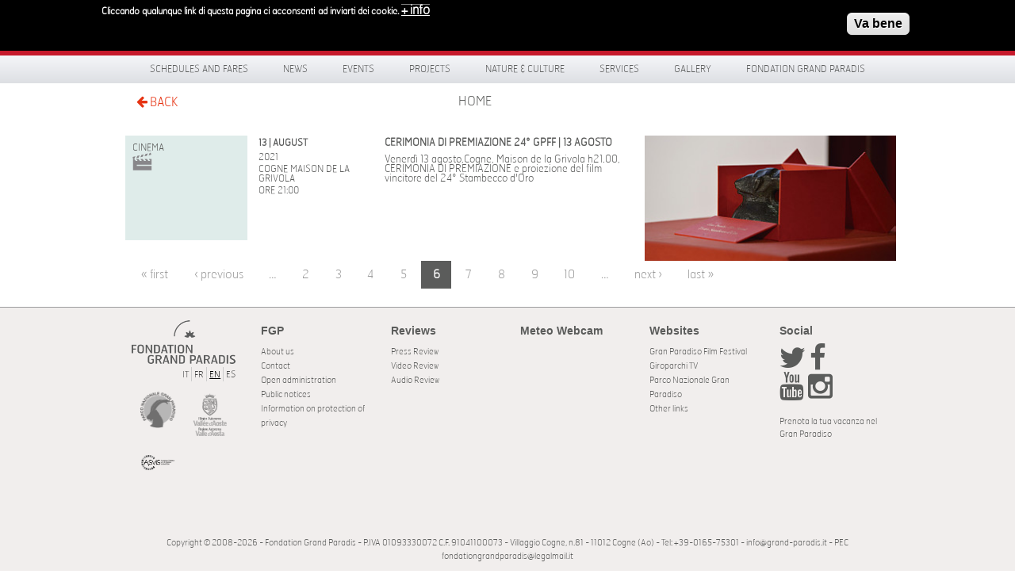

--- FILE ---
content_type: text/html; charset=utf-8
request_url: https://grand-paradis.it/en/luogo/cogne-maison-de-la-grivola?page=5
body_size: 8689
content:
<!DOCTYPE html>
<!-- Sorry no IE7 support! -->
<!-- @see http://foundation.zurb.com/docs/index.html#basicHTMLMarkup -->

<!--[if IE 8]><html class="no-js lt-ie9" lang="en"> <![endif]-->
<!--[if gt IE 8]><!--> <html class="no-js" lang="en"> <!--<![endif]-->

<head>
  <meta charset="utf-8" />
<link rel="alternate" type="application/rss+xml" title="RSS - Cogne Maison de la Grivola" href="https://grand-paradis.it/en/taxonomy/term/363/feed" />
<meta about="/en/luogo/cogne-maison-de-la-grivola" typeof="skos:Concept" property="rdfs:label skos:prefLabel" content="Cogne Maison de la Grivola" />
<link rel="shortcut icon" href="https://grand-paradis.it/sites/default/files/favicon.ico" type="image/vnd.microsoft.icon" />
<meta name="viewport" content="width=device-width" />
<meta content="ie=edge, chrome=1" http-equiv="x-ua-compatible" />
<meta http-equiv="ImageToolbar" content="false" />
  <title>Cogne Maison de la Grivola | www.grand-paradis.it</title>
  <style type="text/css" media="all">
@import url("https://grand-paradis.it/modules/system/system.base.css?sz0yl9");
</style>
<style type="text/css" media="screen">
@import url("https://grand-paradis.it/sites/all/libraries/shadowbox/shadowbox.css?sz0yl9");
</style>
<style type="text/css" media="print">
<!--/*--><![CDATA[/*><!--*/
#sb-container{position:relative;}#sb-overlay{display:none;}#sb-wrapper{position:relative;top:0;left:0;}#sb-loading{display:none;}

/*]]>*/-->
</style>
<style type="text/css" media="all">
@import url("https://grand-paradis.it/sites/all/modules/date/date_api/date.css?sz0yl9");
@import url("https://grand-paradis.it/sites/all/modules/date/date_popup/themes/datepicker.1.7.css?sz0yl9");
@import url("https://grand-paradis.it/sites/all/modules/date/date_repeat_field/date_repeat_field.css?sz0yl9");
@import url("https://grand-paradis.it/sites/all/modules/views/css/views.css?sz0yl9");
@import url("https://grand-paradis.it/sites/all/modules/ckeditor/css/ckeditor.css?sz0yl9");
</style>
<style type="text/css" media="all">
@import url("https://grand-paradis.it/sites/all/modules/colorbox/styles/default/colorbox_style.css?sz0yl9");
@import url("https://grand-paradis.it/sites/all/modules/ctools/css/ctools.css?sz0yl9");
@import url("https://grand-paradis.it/sites/all/modules/facebookshare/facebookshare.css?sz0yl9");
@import url("https://grand-paradis.it/sites/all/libraries/isotope/jquery.isotope.css?sz0yl9");
@import url("https://grand-paradis.it/modules/locale/locale.css?sz0yl9");
@import url("https://grand-paradis.it/sites/all/modules/eu_cookie_compliance/css/eu_cookie_compliance.css?sz0yl9");
@import url("https://grand-paradis.it/sites/all/modules/martmedia_framework/martmedia_block/css/block.css?sz0yl9");
@import url("https://grand-paradis.it/sites/all/libraries/fancybox/jquery.fancybox.css?sz0yl9");
</style>
<style type="text/css" media="all">
<!--/*--><![CDATA[/*><!--*/
#sliding-popup.sliding-popup-top,#sliding-popup.sliding-popup-top .eu-cookie-withdraw-banner,.eu-cookie-withdraw-tab{background:#0779BF;}#sliding-popup.sliding-popup-top.eu-cookie-withdraw-wrapper{background:transparent}#sliding-popup .popup-content #popup-text h1,#sliding-popup .popup-content #popup-text h2,#sliding-popup .popup-content #popup-text h3,#sliding-popup .popup-content #popup-text p,#sliding-popup label,#sliding-popup div,.eu-cookie-compliance-secondary-button,.eu-cookie-withdraw-tab{color:#ffffff !important;}.eu-cookie-withdraw-tab{border-color:#ffffff;}.eu-cookie-compliance-more-button{color:#ffffff !important;}#sliding-popup.sliding-popup-top{position:fixed;}

/*]]>*/-->
</style>
<style type="text/css" media="all">
@import url("https://grand-paradis.it/sites/all/themes/paradis/bower_components/font-awesome/css/font-awesome.min.css?sz0yl9");
@import url("https://grand-paradis.it/sites/all/themes/paradis/css/app.css?sz0yl9");
@import url("https://grand-paradis.it/sites/all/themes/paradis/css/menu.css?sz0yl9");
</style>
  <script type="text/javascript" src="https://grand-paradis.it/sites/all/modules/jquery_update/replace/jquery/1.7/jquery.min.js?v=1.7.2"></script>
<script type="text/javascript" src="https://grand-paradis.it/misc/jquery-extend-3.4.0.js?v=1.7.2"></script>
<script type="text/javascript" src="https://grand-paradis.it/misc/jquery.once.js?v=1.2"></script>
<script type="text/javascript" src="https://grand-paradis.it/misc/drupal.js?sz0yl9"></script>
<script type="text/javascript" src="https://grand-paradis.it/sites/all/libraries/shadowbox/shadowbox.js?v=3.0.3"></script>
<script type="text/javascript" src="https://grand-paradis.it/sites/all/modules/shadowbox/shadowbox_auto.js?v=3.0.3"></script>
<script type="text/javascript" src="https://grand-paradis.it/sites/all/modules/eu_cookie_compliance/js/jquery.cookie-1.4.1.min.js?v=1.4.1"></script>
<script type="text/javascript" src="https://grand-paradis.it/sites/all/modules/admin_menu/admin_devel/admin_devel.js?sz0yl9"></script>
<script type="text/javascript" src="https://grand-paradis.it/sites/all/libraries/colorbox/jquery.colorbox-min.js?sz0yl9"></script>
<script type="text/javascript" src="https://grand-paradis.it/sites/all/modules/colorbox/js/colorbox.js?sz0yl9"></script>
<script type="text/javascript" src="https://grand-paradis.it/sites/all/modules/colorbox/styles/default/colorbox_style.js?sz0yl9"></script>
<script type="text/javascript" src="https://grand-paradis.it/sites/all/libraries/isotope/jquery.isotope.js?sz0yl9"></script>
<script type="text/javascript" src="https://grand-paradis.it/sites/all/libraries/stellar.js/jquery.stellar.min.js?sz0yl9"></script>
<script type="text/javascript" src="https://grand-paradis.it/sites/all/libraries/superfish/jquery.hoverIntent.minified.js?sz0yl9"></script>
<script type="text/javascript" src="https://grand-paradis.it/sites/all/libraries/superfish/sfsmallscreen.js?sz0yl9"></script>
<script type="text/javascript" src="https://grand-paradis.it/sites/all/libraries/superfish/supposition.js?sz0yl9"></script>
<script type="text/javascript" src="https://grand-paradis.it/sites/all/libraries/superfish/jquery.bgiframe.min.js?sz0yl9"></script>
<script type="text/javascript" src="https://grand-paradis.it/sites/all/libraries/superfish/superfish.js?sz0yl9"></script>
<script type="text/javascript" src="https://grand-paradis.it/sites/all/libraries/superfish/supersubs.js?sz0yl9"></script>
<script type="text/javascript" src="https://grand-paradis.it/sites/all/modules/superfish/superfish.js?sz0yl9"></script>
<script type="text/javascript" src="https://grand-paradis.it/sites/all/themes/paradis/js/fancybox/jquery.fancybox.pack.js?sz0yl9"></script>
<script type="text/javascript">
<!--//--><![CDATA[//><!--

          Shadowbox.path = "/sites/all/libraries/shadowbox/";
        
//--><!]]>
</script>
<script type="text/javascript">
<!--//--><![CDATA[//><!--
jQuery.extend(Drupal.settings, {"basePath":"\/","pathPrefix":"en\/","ajaxPageState":{"theme":"paradis","theme_token":"M4UKSgrrdcat2FitE135hNQmcSJ8TBBv4JENXmqUTdE","js":{"0":1,"sites\/all\/modules\/eu_cookie_compliance\/js\/eu_cookie_compliance.js":1,"sites\/all\/modules\/jquery_update\/replace\/jquery\/1.7\/jquery.min.js":1,"misc\/jquery-extend-3.4.0.js":1,"misc\/jquery.once.js":1,"misc\/drupal.js":1,"sites\/all\/libraries\/shadowbox\/shadowbox.js":1,"sites\/all\/modules\/shadowbox\/shadowbox_auto.js":1,"sites\/all\/modules\/eu_cookie_compliance\/js\/jquery.cookie-1.4.1.min.js":1,"sites\/all\/modules\/admin_menu\/admin_devel\/admin_devel.js":1,"sites\/all\/libraries\/colorbox\/jquery.colorbox-min.js":1,"sites\/all\/modules\/colorbox\/js\/colorbox.js":1,"sites\/all\/modules\/colorbox\/styles\/default\/colorbox_style.js":1,"sites\/all\/libraries\/isotope\/jquery.isotope.js":1,"sites\/all\/libraries\/stellar.js\/jquery.stellar.min.js":1,"sites\/all\/libraries\/superfish\/jquery.hoverIntent.minified.js":1,"sites\/all\/libraries\/superfish\/sfsmallscreen.js":1,"sites\/all\/libraries\/superfish\/supposition.js":1,"sites\/all\/libraries\/superfish\/jquery.bgiframe.min.js":1,"sites\/all\/libraries\/superfish\/superfish.js":1,"sites\/all\/libraries\/superfish\/supersubs.js":1,"sites\/all\/modules\/superfish\/superfish.js":1,"sites\/all\/themes\/paradis\/js\/fancybox\/jquery.fancybox.pack.js":1,"1":1},"css":{"modules\/system\/system.base.css":1,"sites\/all\/libraries\/shadowbox\/shadowbox.css":1,"0":1,"sites\/all\/modules\/date\/date_api\/date.css":1,"sites\/all\/modules\/date\/date_popup\/themes\/datepicker.1.7.css":1,"sites\/all\/modules\/date\/date_repeat_field\/date_repeat_field.css":1,"sites\/all\/modules\/views\/css\/views.css":1,"sites\/all\/modules\/ckeditor\/css\/ckeditor.css":1,"sites\/all\/modules\/colorbox\/styles\/default\/colorbox_style.css":1,"sites\/all\/modules\/ctools\/css\/ctools.css":1,"sites\/all\/modules\/facebookshare\/facebookshare.css":1,"sites\/all\/libraries\/isotope\/jquery.isotope.css":1,"modules\/locale\/locale.css":1,"sites\/all\/modules\/eu_cookie_compliance\/css\/eu_cookie_compliance.css":1,"sites\/all\/modules\/martmedia_framework\/martmedia_block\/css\/block.css":1,"sites\/all\/libraries\/fancybox\/jquery.fancybox.css":1,"1":1,"sites\/all\/themes\/paradis\/bower_components\/font-awesome\/css\/font-awesome.min.css":1,"sites\/all\/themes\/paradis\/css\/app.css":1,"sites\/all\/themes\/paradis\/css\/menu.css":1,"sites\/all\/themes\/paradis\/css\/jquery.flex-images.css":1}},"colorbox":{"opacity":"0.85","current":"{current} of {total}","previous":"\u00ab Prev","next":"Next \u00bb","close":"Close","maxWidth":"98%","maxHeight":"98%","fixed":true,"mobiledetect":true,"mobiledevicewidth":"480px"},"shadowbox":{"animate":true,"animateFade":true,"animSequence":"wh","auto_enable_all_images":0,"auto_gallery":0,"autoplayMovies":true,"continuous":false,"counterLimit":10,"counterType":"default","displayCounter":true,"displayNav":true,"enableKeys":true,"fadeDuration":0.35,"handleOversize":"resize","handleUnsupported":"link","initialHeight":160,"initialWidth":320,"language":"en","modal":false,"overlayColor":"#000","overlayOpacity":0.8,"resizeDuration":0.55,"showMovieControls":true,"slideshowDelay":0,"viewportPadding":20,"useSizzle":false},"eu_cookie_compliance":{"popup_enabled":1,"popup_agreed_enabled":0,"popup_hide_agreed":1,"popup_clicking_confirmation":1,"popup_scrolling_confirmation":0,"popup_html_info":"\u003Cdiv class=\u0022eu-cookie-compliance-banner eu-cookie-compliance-banner-info eu-cookie-compliance-banner--default\u0022\u003E\n  \u003Cdiv class=\u0022popup-content info\u0022\u003E\n    \u003Cdiv id=\u0022popup-text\u0022\u003E\n      \u003Cp\u003ECliccando qualunque link di questa pagina ci acconsenti\u00a0 ad inviarti dei cookie.\u003C\/p\u003E\n              \u003Cbutton type=\u0022button\u0022 class=\u0022find-more-button eu-cookie-compliance-more-button\u0022\u003E+ info\u003C\/button\u003E\n          \u003C\/div\u003E\n    \n    \u003Cdiv id=\u0022popup-buttons\u0022 class=\u0022\u0022\u003E\n      \u003Cbutton type=\u0022button\u0022 class=\u0022agree-button eu-cookie-compliance-default-button\u0022\u003EVa bene\u003C\/button\u003E\n          \u003C\/div\u003E\n  \u003C\/div\u003E\n\u003C\/div\u003E","use_mobile_message":false,"mobile_popup_html_info":"\u003Cdiv class=\u0022eu-cookie-compliance-banner eu-cookie-compliance-banner-info eu-cookie-compliance-banner--default\u0022\u003E\n  \u003Cdiv class=\u0022popup-content info\u0022\u003E\n    \u003Cdiv id=\u0022popup-text\u0022\u003E\n      \u003Ch2\u003EWe use cookies on this site to enhance your user experience\u003C\/h2\u003E\n\u003Cp\u003EBy tapping the Accept button, you agree to us doing so.\u003C\/p\u003E\n              \u003Cbutton type=\u0022button\u0022 class=\u0022find-more-button eu-cookie-compliance-more-button\u0022\u003E+ info\u003C\/button\u003E\n          \u003C\/div\u003E\n    \n    \u003Cdiv id=\u0022popup-buttons\u0022 class=\u0022\u0022\u003E\n      \u003Cbutton type=\u0022button\u0022 class=\u0022agree-button eu-cookie-compliance-default-button\u0022\u003EVa bene\u003C\/button\u003E\n          \u003C\/div\u003E\n  \u003C\/div\u003E\n\u003C\/div\u003E\n","mobile_breakpoint":768,"popup_html_agreed":"\u003Cdiv\u003E\n  \u003Cdiv class=\u0022popup-content agreed\u0022\u003E\n    \u003Cdiv id=\u0022popup-text\u0022\u003E\n      \u003Ch2\u003E\tThank you for accepting cookies\u003C\/h2\u003E\n\u003Cp\u003EYou can now hide this message or find out more about cookies.\u003C\/p\u003E\n    \u003C\/div\u003E\n    \u003Cdiv id=\u0022popup-buttons\u0022\u003E\n      \u003Cbutton type=\u0022button\u0022 class=\u0022hide-popup-button eu-cookie-compliance-hide-button\u0022\u003ENascondi\u003C\/button\u003E\n              \u003Cbutton type=\u0022button\u0022 class=\u0022find-more-button eu-cookie-compliance-more-button-thank-you\u0022 \u003E+ INFO\u003C\/button\u003E\n          \u003C\/div\u003E\n  \u003C\/div\u003E\n\u003C\/div\u003E","popup_use_bare_css":false,"popup_height":"auto","popup_width":"100%","popup_delay":1000,"popup_link":"\/en\/privacy","popup_link_new_window":1,"popup_position":1,"fixed_top_position":true,"popup_language":"en","store_consent":false,"better_support_for_screen_readers":0,"reload_page":0,"domain":"","domain_all_sites":null,"popup_eu_only_js":0,"cookie_lifetime":100,"cookie_session":false,"disagree_do_not_show_popup":0,"method":"default","whitelisted_cookies":"","withdraw_markup":"\u003Cbutton type=\u0022button\u0022 class=\u0022eu-cookie-withdraw-tab\u0022\u003EPrivacy settings\u003C\/button\u003E\n\u003Cdiv class=\u0022eu-cookie-withdraw-banner\u0022\u003E\n  \u003Cdiv class=\u0022popup-content info\u0022\u003E\n    \u003Cdiv id=\u0022popup-text\u0022\u003E\n      \u003Ch2\u003EWe use cookies on this site to enhance your user experience\u003C\/h2\u003E\n\u003Cp\u003EYou have given your consent for us to set cookies.\u003C\/p\u003E\n    \u003C\/div\u003E\n    \u003Cdiv id=\u0022popup-buttons\u0022\u003E\n      \u003Cbutton type=\u0022button\u0022 class=\u0022eu-cookie-withdraw-button\u0022\u003EWithdraw consent\u003C\/button\u003E\n    \u003C\/div\u003E\n  \u003C\/div\u003E\n\u003C\/div\u003E\n","withdraw_enabled":false,"withdraw_button_on_info_popup":false,"cookie_categories":[],"enable_save_preferences_button":true,"fix_first_cookie_category":true,"select_all_categories_by_default":false},"urlIsAjaxTrusted":{"\/en\/luogo\/cogne-maison-de-la-grivola?page=5":true},"superfish":{"1":{"id":"1","sf":{"pathLevels":"2","delay":"0","animation":{"opacity":"show"},"speed":"\u0027fast\u0027","autoArrows":false,"dropShadows":false,"disableHI":false},"plugins":{"smallscreen":{"mode":"window_width","addSelected":false,"menuClasses":false,"hyperlinkClasses":false,"title":"Menu principale"},"supposition":true,"bgiframe":true,"supersubs":{"minWidth":"12","maxWidth":"27","extraWidth":1}}}}});
//--><!]]>
</script>

  <!--[if lt IE 9]>
		<script src="http://html5shiv.googlecode.com/svn/trunk/html5.js"></script>
   <![endif]-->

 </head>
 <body class="html not-front not-logged-in one-sidebar sidebar-first page-taxonomy page-taxonomy-term page-taxonomy-term- page-taxonomy-term-363 i18n-en lang-en section-luogo" >
  <div class="skip-link">
    <a href="#main-content" class="element-invisible element-focusable">Skip to main content</a>
  </div>
    
<!--.page -->
<div role="document" class="page">



    <div id="header-wrapper">
    <div class="row collapse">
      <div class="large-6 columns">
            <section class="block block-delta-blocks">

      
      <div class="logo-img"><a href="/en" id="logo" title="Return to the www.grand-paradis.it home page"><img typeof="foaf:Image" src="https://grand-paradis.it/sites/all/themes/paradis/logo.png" alt="www.grand-paradis.it" /></a></div>  
</section>  <section class="block block-block martmedia-block">

      
      <div style="float:right; margin-top:1.7rem; width:200px; text-transform:uppercase;color:#fff;font-family:HermesFB-Thin,Arial,sans-serif;font-size:0.75rem;">Valle d'Aosta | Italia</div>  
</section>      </div>
      <div class="large-4 columns social">
            <section class="block block-block martmedia-block">

      
      <div><img alt="Scopri un Paradiso di Natura e Cultura" src="/sites/all/themes/paradis/images/scopri.svg" style="width: 217px; height: 40px; margin-top: 15px;" title="Scopri un Paradiso di Natura e Cultura" /></div>
  
</section>      </div>
      <div class="large-2 columns">
            <section class="block block-search martmedia-block">

      
      <form action="/en/luogo/cogne-maison-de-la-grivola?page=5" method="post" id="search-block-form" accept-charset="UTF-8"><div><div class="container-inline">
      <h2 class="element-invisible">Search form</h2>
      <label class="element-invisible" for="edit-search-block-form--2">Search </label>
 <input title="Enter the terms you wish to search for." placeholder="Search" type="text" id="edit-search-block-form--2" name="search_block_form" value="" size="40" maxlength="128" class="form-text" />
<button class="button postfix inline form-submit" id="edit-submit--2" name="op" value="Search" type="submit">Search</button>
<input type="hidden" name="form_build_id" value="form-gPr8KUQQLiFxZUNvjXwo9HDL68I8ikj8xtkj4_qB6BU" />
<input type="hidden" name="form_id" value="search_block_form" />
</div>
</div></form>  
</section>      </div>
    </div>
  </div>

 <div id="menu-wrapper">
  <div class="row">
    <div class="large-12">
          <section class="block block-superfish martmedia-block">

      
      <ul id="superfish-1" class="menu sf-menu sf-main-menu sf-horizontal sf-style-none"><li id="menu-2787-1" class="sf-depth-1 sf-no-children"><a href="/en/content/schedule-fares-2023" class="sf-depth-1">Schedules and fares</a></li><li id="menu-1890-1" class="sf-depth-1 sf-no-children"><a href="/en/news" title="" class="sf-depth-1">News</a></li><li id="menu-1891-1" class="sf-depth-1 menuparent"><span title="" class="sf-depth-1 menuparent nolink" tabindex="0">Events</span><ul><li id="menu-1954-1" class="sf-depth-2 sf-no-children"><a href="/en/eventi" title="" class="sf-depth-2">Calendario Eventi</a></li><li id="menu-1944-1" class="sf-depth-2 sf-no-children"><a href="/en/events/gran-paradiso-film-festival" class="sf-depth-2">Gran Paradiso Film Festival</a></li><li id="menu-2834-1" class="sf-depth-2 sf-no-children"><a href="/en/eventi/da-2024-03-06-151500-2024-06-13-151500/reuse-fortress-architecture-competition-reuse-ancient" class="sf-depth-2">Reuse the Fortress</a></li><li id="menu-2836-1" class="sf-depth-2 menuparent"><span title="" class="sf-depth-2 menuparent nolink" tabindex="0">Archive Events</span><ul><li id="menu-2071-1" class="sf-depth-3 sf-no-children"><a href="/en/altri-progetti" title="" class="sf-depth-3">Cogne Forum</a></li><li id="menu-1952-1" class="sf-depth-3 sf-no-children"><a href="/en/events/dietro-le-quinte-del-parco" title="" class="sf-depth-3">Dietro le quinte del Parco</a></li><li id="menu-1980-1" class="sf-depth-3 sf-no-children"><a href="/en/events/in-another-world" title="" class="sf-depth-3">In another world</a></li></ul></li></ul></li><li id="menu-1892-1" class="sf-depth-1 menuparent"><span title="" class="sf-depth-1 menuparent nolink" tabindex="0">Projects</span><ul><li id="menu-2848-1" class="sf-depth-2 sf-no-children"><a href="https://www.grand-paradis.it/it/node/6441" title="" class="sf-depth-2">SmartCommUnity</a></li><li id="menu-2851-1" class="sf-depth-2 sf-no-children"><a href="/en/content/respiration-jeunesse-0" class="sf-depth-2">Respiration Jeunesse</a></li><li id="menu-1919-1" class="sf-depth-2 sf-no-children"><a href="/en/projects/giroparchi" class="sf-depth-2">Giroparchi</a></li><li id="menu-2069-1" class="sf-depth-2 sf-no-children"><a href="/en/progetti/archivio" title="" class="sf-depth-2">Project archive</a></li></ul></li><li id="menu-1774-1" class="sf-depth-1 menuparent"><span title="" class="sf-depth-1 menuparent nolink" tabindex="0">Nature &amp; Culture</span><ul><li id="menu-1775-1" class="sf-depth-2 menuparent"><a href="/en/natural-areas" class="sf-depth-2 menuparent">Natural areas</a><ul><li id="menu-959-1" class="sf-depth-3 sf-no-children"><a href="/en/natural-areas/cogne-visitor-centre" class="sf-depth-3">Cogne Visitor Centre</a></li><li id="menu-963-1" class="sf-depth-3 sf-no-children"><a href="/en/natural-areas/rhemes-notre-dame-visitor-centre" class="sf-depth-3">Rhêmes-Notre-Dame Visitor Centre</a></li><li id="menu-967-1" class="sf-depth-3 sf-no-children"><a href="/en/natural-areas/valsavarenche-visitor-centre" class="sf-depth-3">Valsavarenche Visitor Centre</a></li><li id="menu-1270-1" class="sf-depth-3 sf-no-children"><a href="/en/natural-areas/paradisia-alpine-botanical-garden" class="sf-depth-3">Paradisia Alpine Botanical Garden</a></li></ul></li><li id="menu-1781-1" class="sf-depth-2 menuparent"><a href="/en/cultural-spaces" class="sf-depth-2 menuparent">Cultural spaces</a><ul><li id="menu-1782-1" class="sf-depth-3 sf-no-children"><a href="/en/cultural-spaces/introd-castle" class="sf-depth-3">Introd Castle</a></li><li id="menu-2789-1" class="sf-depth-3 sf-no-children"><a href="/en/content/crypt-saint-l%C3%A9ger" class="sf-depth-3">Crypt of Saint-Léger</a></li><li id="menu-1783-1" class="sf-depth-3 sf-no-children"><a href="/en/cultural-spaces/maison-bruil-introd" class="sf-depth-3">Maison Bruil Introd</a></li><li id="menu-1895-1" class="sf-depth-3 sf-no-children"><a href="/en/cultural-spaces/maison-mus%C3%A9e-jean-paul-ii" class="sf-depth-3">Maison Musée Jean Paul II</a></li><li id="menu-1897-1" class="sf-depth-3 sf-no-children"><a href="/en/cultural-spaces/ch%C3%A2tel-argent" class="sf-depth-3">Châtel-Argent</a></li><li id="menu-1898-1" class="sf-depth-3 sf-no-children"><a href="/en/cultural-spaces/maison-pellissier" class="sf-depth-3">Maison Pellissier</a></li></ul></li><li id="menu-1900-1" class="sf-depth-2 sf-no-children"><a href="/en/nature-and-culture/didactic-workshops" class="sf-depth-2">Educational workshops</a></li><li id="menu-1902-1" class="sf-depth-2 sf-no-children"><a href="/en/nature-and-culture/educational-activities" class="sf-depth-2">Workshops</a></li><li id="menu-2817-1" class="sf-depth-2 menuparent"><a href="/en/content/territory" class="sf-depth-2 menuparent">THE TERRITORY</a><ul><li id="menu-2818-1" class="sf-depth-3 sf-no-children"><a href="/en/content/aymavilles" class="sf-depth-3">Aymavilles</a></li><li id="menu-2821-1" class="sf-depth-3 sf-no-children"><a href="/en/content/cogne" class="sf-depth-3">Cogne</a></li><li id="menu-2822-1" class="sf-depth-3 sf-no-children"><a href="/en/content/introd" class="sf-depth-3">Introd</a></li><li id="menu-2825-1" class="sf-depth-3 sf-no-children"><a href="/en/content/rh%C3%AAmes-notre-dame" class="sf-depth-3">Rhêmes-Notre-Dame</a></li><li id="menu-2826-1" class="sf-depth-3 sf-no-children"><a href="/en/content/rh%C3%AAmes-saint-georges" class="sf-depth-3">Rhêmes-Saint-Georges</a></li><li id="menu-2829-1" class="sf-depth-3 sf-no-children"><a href="/en/content/valsavarenche" class="sf-depth-3">Valsavarenche</a></li><li id="menu-2830-1" class="sf-depth-3 sf-no-children"><a href="/en/content/villenueuve" class="sf-depth-3">Villeneuve</a></li></ul></li></ul></li><li id="menu-1904-1" class="sf-depth-1 menuparent"><span title="" class="sf-depth-1 menuparent nolink" tabindex="0">Services</span><ul><li id="menu-1936-1" class="sf-depth-2 sf-no-children"><a href="/en/services/e-mtb-iter" class="sf-depth-2">e-MTB ITER</a></li><li id="menu-2177-1" class="sf-depth-2 sf-no-children"><a href="/en/services/trekbus-gran-paradiso" class="sf-depth-2">TrekBus</a></li><li id="menu-2809-1" class="sf-depth-2 menuparent"><span title="" class="sf-depth-2 menuparent nolink" tabindex="0">App Visit Gran Paradiso</span><ul><li id="menu-2815-1" class="sf-depth-3 sf-no-children"><a href="/en/content/visit-gran-paradiso" class="sf-depth-3">Information about the App</a></li></ul></li><li id="menu-1938-1" class="sf-depth-2 sf-no-children"><a href="/en/services/giroparchi-hiking-map" title="" class="sf-depth-2">Giroparchi hiking map</a></li><li id="menu-2186-1" class="sf-depth-2 sf-no-children"><a href="/en/services/hostel-cafeteria-la-mine" title="" class="sf-depth-2">La Mine, hostel and cafeteria</a></li><li id="menu-2185-1" class="sf-depth-2 sf-no-children"><a href="/en/services/institute-advanced-training" title="" class="sf-depth-2">Institute of Advanced Training</a></li><li id="menu-1942-1" class="sf-depth-2 sf-no-children"><a href="/en/services/atelier-du-go%C3%BBt" class="sf-depth-2">Atelier du Goût</a></li><li id="menu-2806-1" class="sf-depth-2 menuparent"><span title="" class="sf-depth-2 menuparent nolink" tabindex="0">Services archive</span><ul><li id="menu-1932-1" class="sf-depth-3 sf-no-children"><a href="/en/services/grand-paradis-free-wifi-zone" class="sf-depth-3">Grand-Paradis Free WiFi Zone</a></li><li id="menu-1940-1" class="sf-depth-3 sf-no-children"><a href="/en/services/g%C3%A9oguide-grand-paradis" class="sf-depth-3">GéoGuide Grand  Paradis</a></li><li id="menu-1977-1" class="sf-depth-3 sf-no-children"><a href="/en/services/app/svap-bus" class="sf-depth-3">Svap bus</a></li><li id="menu-1974-1" class="sf-depth-3 sf-no-children"><a href="/en/services/app/valli-gran-paradiso" title="" class="sf-depth-3">App Gran Paradiso Valleys</a></li></ul></li></ul></li><li id="menu-1208-1" class="sf-depth-1 menuparent"><span title="" class="sf-depth-1 menuparent nolink" tabindex="0">Gallery</span><ul><li id="menu-1805-1" class="sf-depth-2 sf-no-children"><a href="/en/gallery/photo" class="sf-depth-2">Photo</a></li><li id="menu-1803-1" class="sf-depth-2 sf-no-children"><a href="/en/gallery/video" title="" class="sf-depth-2">Video</a></li></ul></li><li id="menu-1500-1" class="sf-depth-1 menuparent"><span title="" class="sf-depth-1 menuparent nolink" tabindex="0">Fondation Grand Paradis</span><ul><li id="menu-2274-1" class="sf-depth-2 sf-no-children"><a href="/en/content/lungo-il-percorso-abbiamo-incontrato-FGP" class="sf-depth-2">Lungo il percorso abbiamo incontrato...</a></li><li id="menu-1907-1" class="sf-depth-2 sf-no-children"><a href="/en/fondation-grand-paradis/about-us" class="sf-depth-2">About us</a></li><li id="menu-1909-1" class="sf-depth-2 sf-no-children"><a href="/en/rassegna-stampa" title="" class="sf-depth-2">Reviews</a></li><li id="menu-1911-1" class="sf-depth-2 sf-no-children"><a href="/en/fondation-grand-paradis/along-the-way-we-met" class="sf-depth-2">Along the way we met...</a></li><li id="menu-1913-1" class="sf-depth-2 sf-no-children"><a href="/en/fondation-grand-paradis/newsletter" class="sf-depth-2">Newsletter</a></li><li id="menu-1915-1" class="sf-depth-2 sf-no-children"><a href="/en/fondation-grand-paradis/work-with-us" class="sf-depth-2">Work with us</a></li><li id="menu-1962-1" class="sf-depth-2 sf-no-children"><a href="/en/fondation-grand-paradis/amministrazione-trasparente" class="sf-depth-2">Open administration</a></li></ul></li></ul>  
</section>    </div>
  </div>
</div>

 <div id="preface-wrapper">
  <div class="row collapse">
    <div class="small-1 large-1 columns">
          <section class="block block-block martmedia-block">

      
      <!-- <a class="home" href="/">HOME</a><br/>-->
<a class="back" href="javascript:history.back();"><i class="fa-arrow-left"></i> BACK</a>  
</section>    </div>
    <div class="small-9 large-9 columns">
          <section class="block block-delta-blocks martmedia-block">

      
      <div id="breadcrumb" class="clearfix"><ul class="breadcrumb"><li class="depth-1 odd first last"><a href="/en">Home</a></li></ul></div>  
</section>&nbsp;
    </div>
    <div class="small-2 large-2 columns">
          </div>
  </div>
</div>






<div class="main-wrapper">
  <section id="main" class="row">
    <!-- main -->
    <div id="main-content"  class="large-12">
      
    <a id="main-content"></a>

      
      
      <div class="term-listing-heading"><div id="taxonomy-term-363" class="taxonomy-term vocabulary-luogo">

  
  <div class="content">
      </div>

</div>
</div><div class="zf-2col row node node-evento node-teaser view-mode-teaser">

  
  <div class="small-6 large-2 columns equalheights">
  <div class="cinema">CINEMA<br/><img src="/sites/all/themes/paradis/images/icons/cinema.svg" alt="cinema"></div>  </div>
<div class="small-6 large-2 columns equalheights">
  <span property="dc:date dc:created" content="2021-07-12T19:18:27+02:00" datatype="xsd:dateTime"><div class="field field-name-field-data field-type-datetime field-label-hidden field-wrapper"><div class="giorno">13 | August</div><div class="anno">2021</div></div><div class="field field-name-field-luogo field-type-taxonomy-term-reference field-label-hidden field-wrapper clearfix"><ul class="links"><li class="taxonomy-term-reference-0" class="field-item even"><a href="/en/luogo/cogne-maison-de-la-grivola" typeof="skos:Concept" property="rdfs:label skos:prefLabel" datatype="" class="active">Cogne Maison de la Grivola</a></li></ul></div><div class="field field-name-ora field-type-ds field-label-hidden field-wrapper"><div class="field field-name-field-data field-type-datetime field-label-hidden field-wrapper"><div class="ora">Ore 21:00</div></div></div></span>  </div>
<div class="border small-6 large-4 columns">
  <div class="field field-name-title field-type-ds field-label-hidden field-wrapper"><h2><a href="/en/eventi/2021-08-13-210000/cerimonia-di-premiazione-24%C2%B0-gpff-13-agosto">CERIMONIA DI PREMIAZIONE 24° GPFF | 13 AGOSTO</a></h2></div><div class="field field-name-node-link field-type-ds field-label-hidden field-wrapper"><div class="button red right show-for-small"><a href="/en/eventi/2021-08-13-210000/cerimonia-di-premiazione-24%C2%B0-gpff-13-agosto" class="">+INFO</a></div></div><div class="body text-secondary"><p>Venerdì 13 agosto,Cogne, Maison de la Grivola h21.00, CERIMONIA DI PREMIAZIONE e proiezione del film vincitore del 24° Stambecco d'Oro</p>
</div>  </div>
<div class="small-6 large-4 columns">
  <div class="image"><a href="/en/eventi/2021-08-13-210000/cerimonia-di-premiazione-24%C2%B0-gpff-13-agosto"><img typeof="foaf:Image" src="https://grand-paradis.it/sites/default/files/styles/strip-eventi/public/32_Cerimonia%20di%20premiazione-%20Cazzullo%20-%20Nives%20Meroi%20-Romano%20Benet%20-%20Foto%20Paolo%20Rey40-CMYK.jpg?itok=jljgEI4l" width="320" height="160" alt="" /></a></div>  </div>

</div>

<h2 class="element-invisible">Pages</h2><div class="item-list"><ul class="pagination pager"><li class="arrow first"><a title="Go to first page" href="/en/luogo/cogne-maison-de-la-grivola">« first</a></li>
<li class="arrow"><a title="Go to previous page" href="/en/luogo/cogne-maison-de-la-grivola?page=4">‹ previous</a></li>
<li class="unavailable"><a href="">&hellip;</a></li>
<li><a title="Go to page 2" href="/en/luogo/cogne-maison-de-la-grivola?page=1">2</a></li>
<li><a title="Go to page 3" href="/en/luogo/cogne-maison-de-la-grivola?page=2">3</a></li>
<li><a title="Go to page 4" href="/en/luogo/cogne-maison-de-la-grivola?page=3">4</a></li>
<li><a title="Go to page 5" href="/en/luogo/cogne-maison-de-la-grivola?page=4">5</a></li>
<li class="current"><a href="">6</a></li>
<li><a title="Go to page 7" href="/en/luogo/cogne-maison-de-la-grivola?page=6">7</a></li>
<li><a title="Go to page 8" href="/en/luogo/cogne-maison-de-la-grivola?page=7">8</a></li>
<li><a title="Go to page 9" href="/en/luogo/cogne-maison-de-la-grivola?page=8">9</a></li>
<li><a title="Go to page 10" href="/en/luogo/cogne-maison-de-la-grivola?page=9">10</a></li>
<li class="unavailable"><a href="">&hellip;</a></li>
<li class="arrow"><a title="Go to next page" href="/en/luogo/cogne-maison-de-la-grivola?page=6">next ›</a></li>
<li class="arrow last"><a title="Go to last page" href="/en/luogo/cogne-maison-de-la-grivola?page=18">last »</a></li>
</ul></div>  
    <!--/.main region -->
  </div>
</section>
</div>








  <!--.footer-columns -->
  <div id="footer-wrapper">
    <section id="footer" class="footer">
      <div class="row collapse">

        <div class="footer-first large-2 columns">
                        <section class="block block-block">

      
      <a href="/"><img src="/sites/default/files/loghi/logo-fondation.png" alt="Fondation Grand Paradis"></a>  
</section>  <section class="block block-locale martmedia-block">

      
      <ul class="language-switcher-locale-url" data-topbar><li class="it first"><a href="/it/luogo/cogne-maison-de-la-grivola" class="language-link" xml:lang="it" title="Cogne Maison de la Grivola">IT</a></li>
<li class="fr"><a href="/fr/luogo/cogne-maison-de-la-grivola" class="language-link" xml:lang="fr" title="Cogne Maison de la Grivola">FR</a></li>
<li class="en active"><a href="/en/luogo/cogne-maison-de-la-grivola" class="language-link active" xml:lang="en" title="Cogne Maison de la Grivola">EN</a></li>
<li class="es last"><a href="/es/luogo/cogne-maison-de-la-grivola" class="language-link" xml:lang="es" title="Cogne Maison de la Grivola">ES</a></li>
</ul>  
</section>  <section class="block block-block martmedia-block">

      
      <ul class="small-block-grid-2" style="margin-top:35px;">
<li><a href="http://www.pngp.it" target="_blank" rel="nofollow"><img src="/sites/all/themes/paradis/images/pngp.png" width="100"/></a></li>
<li><a href="http://www.regione.vda.it" target="_blank" rel="nofollow"><img src="/sites/all/themes/paradis/images/ravda.png"  width="100"/></a></li>
<li><a href="https://asvis.it" target="_blank" rel="nofollow"><img src="/sites/default/files/ASviS_logo_BN.png"  width="100"/></a></li>
</ul>  
</section>          &nbsp;
        </div>
      
        <div class="footer-second large-2 columns">
                        <section class="block block-block martmedia-block">

        <h2>FGP</h2>
    
      <ul>
<li>
		<a href="/en/fondation-grand-paradis/about-us">About us</a></li>
<li>
		<a href="/en/info">Contact</a></li>
<li>
		<a href="/en/fondation-grand-paradis/amministrazione-trasparente">Open administration</a></li>
<li>
		<a href="/en/fondation-grand-paradis/amministrazione-trasparente/bandi-e-avvisi">Public notices</a></li>
<li>
		<a href="/privacy">Information on protection of privacy</a></li>
</ul>
  
</section>          &nbsp;
        </div>

        <div class="footer-third large-2 columns">
                        <section class="block block-block martmedia-block">

        <h2>Reviews</h2>
    
      <ul>
<li>
		<a href="/en/rassegna-stampa">Press Review</a></li>
<li>
		<a href="/en/rassegna-video">Video Review</a></li>
<li>
		<a href="/en/rassegna-audio">Audio Review</a></li>
</ul>
  
</section>          &nbsp;
        </div>

        <div class="footer-fourth large-2 columns">
                        <section class="block block-block martmedia-block">

        <h2>Meteo Webcam</h2>
    
      <p><a href="//www.lovevda.it/Media/Cache/Webcam/big_cogne.jpg" onclick="window.open(this.href, 'WebcamCogne', 'resizable=no,status=no,location=no,toolbar=no,menubar=no,fullscreen=no,scrollbars=no,dependent=no'); return false;"><img alt="" src="//www.lovevda.it/Media/Cache/Webcam/big_cogne.jpg" style="width: 100%;" /></a></p>
  
</section>          &nbsp;
        </div>
      
        <div class="footer-fifth large-2 columns">
                        <section class="block block-menu martmedia-block">

        <h2>Websites</h2>
    
      <ul class="menu"><li class="first leaf"><a href="http://www.gpff.it" title="">Gran Paradiso Film Festival</a></li>
<li class="leaf"><a href="http://www.giroparchi.tv" title="">Giroparchi TV</a></li>
<li class="leaf"><a href="http://www.pngp.it" title="">Parco Nazionale Gran Paradiso</a></li>
<li class="last leaf"><a href="/en/link" title="">Other links</a></li>
</ul>  
</section>                  </div>
        <div class="footer-sixth large-2 columns">
                        <section class="block block-block martmedia-block">

        <h2>Social</h2>
    
      <a href="https://twitter.com/FGrandParadis" target="_blank"><i class="fa fa-twitter big"></i></a>&nbsp;
<a  href="https://it-it.facebook.com/FondationGrandParadis" target="_blank"><i class="fa fa-facebook big"></i></a>&nbsp;
<br>
<a  href="https://youtube.com/FondGrandParadis" target="_blank"><i class="fa fa-youtube big"></i></a>&nbsp;
<a  href="https://www.instagram.com/fondationgrandparadis_official/" target="_blank"><i class="fa fa-instagram big"></i></a>&nbsp;
</br>
</br>
<a href="/prenota-la-tua-vacanza-nel-gran-paradiso">Prenota la tua vacanza nel Gran Paradiso</a>  
</section>                  </div>
      </div>

<div class="row">
    <div class="copyright large-12 columns">
       <section class="block block-block martmedia-block">

      
      <p style="margin-top:4em;">Copyright © 2008-2026 - Fondation Grand Paradis - P.IVA 01093330072 C.F. 91041100073 - Villaggio Cogne, n.81 - 11012 Cogne (Ao) - Tel: +39-0165-75301 - info@grand-paradis.it - PEC fondationgrandparadis@legalmail.it</p>  
</section> </div>
</div>

</section>
</div>
<!--/.footer-columns-->



</div>
<!--/.page -->




  <script type="text/javascript">
<!--//--><![CDATA[//><!--
var eu_cookie_compliance_cookie_name = "";
//--><!]]>
</script>
<script type="text/javascript" src="https://grand-paradis.it/sites/all/modules/eu_cookie_compliance/js/eu_cookie_compliance.js?sz0yl9"></script>
    <script src="/sites/all/themes/paradis/bower_components/modernizr/modernizr.js"></script>
    <script src="/sites/all/themes/paradis/bower_components/foundation/js/foundation.min.js"></script>
    <script src="/sites/all/themes/paradis/bower_components/foundation/js/foundation/foundation.topbar.js"></script>
    <script src="/sites/all/themes/paradis/js/equalheights.js"></script>
    <script src="/sites/all/themes/paradis/js/app.js"></script>

</body>

</html>


--- FILE ---
content_type: text/css
request_url: https://grand-paradis.it/sites/all/themes/paradis/css/menu.css?sz0yl9
body_size: 1281
content:
@font-face { font-family: 'HermesFB-Regular'; src: url("../fonts/HermesFB-Regular.eot"); src: url("../fonts/HermesFB-Regular.woff") format("woff"), url("../fonts/HermesFB-Regular.ttf") format("truetype"), url("../fonts/HermesFB-Regular.svg") format("svg"); font-weight: normal; font-style: normal; }
div#menu-wrapper { background: #f5f6f9; /* Old browsers */ background: -moz-linear-gradient(top, #f5f6f9 0%, #dddfe3 100%); /* FF3.6+ */ background: -webkit-gradient(linear, left top, left bottom, color-stop(0%, #f5f6f9), color-stop(100%, #dddfe3)); /* Chrome,Safari4+ */ background: -webkit-linear-gradient(top, #f5f6f9 0%, #dddfe3 100%); /* Chrome10+,Safari5.1+ */ background: -o-linear-gradient(top, #f5f6f9 0%, #dddfe3 100%); /* Opera 11.10+ */ background: -ms-linear-gradient(top, #f5f6f9 0%, #dddfe3 100%); /* IE10+ */ background: linear-gradient(to bottom, #f5f6f9 0%, #dddfe3 100%); /* W3C */ filter: progid:DXImageTransform.Microsoft.gradient( startColorstr='#f5f6f9', endColorstr='#dddfe3',GradientType=0 ); /* IE6-9 */ position: relative; z-index: 20; }
div#menu-wrapper div.columns { margin: 10px auto 10px auto; }

.sf-sub-indicator, .sf-hidden { display: none !important; }

.block-superfish { /*
* Livello 0
*/ }
.block-superfish ul.menu { width: 100%; text-align: center; margin: 0; padding: 0; border-radius: 0; line-height: 2em; }
.block-superfish ul.menu > li.sfHover > li > ul { display: block; }
.block-superfish ul.menu > li.sfHover > a { color: #5b5c5c; }
.block-superfish ul.menu > li.sfHover > span { color: #5b5c5c; }
.block-superfish ul.menu > li.active-trail > a { color: #5b5c5c; }
.block-superfish ul.menu > li.active-trail > span { color: #5b5c5c; }
.block-superfish ul.menu > li { position: relative; display: inline-block; list-style-type: none; list-style-image: none; white-space: nowrap; background: none; border-bottom: 2px solid transparent; /*
* Livello 1
*/ }
.block-superfish ul.menu > li > a, .block-superfish ul.menu > li > span { color: #5b5c5c; font-size: 12px; padding: 10px 22px; text-transform: uppercase; text-decoration: none; white-space: nowrap; }
.block-superfish ul.menu > li > a:hover, .block-superfish ul.menu > li > span:hover { color: #5b5c5c; }
.block-superfish ul.menu > li > ul { position: absolute; background: #ffffff; margin: 0; padding: 0; border-radius: 0; display: none; padding: 0px; top: 2.1em; left: 0px; box-shadow: 2px 2px 6px rgba(0, 0, 0, 0.2); min-width: 13em; }
.block-superfish ul.menu > li > ul > li { background: transparent; list-style-type: none; list-style-image: none; white-space: nowrap; display: block; position: relative; /*
* Livello 2
*/ }
.block-superfish ul.menu > li > ul > li > a, .block-superfish ul.menu > li > ul > li > span { display: block; padding: 6px 10px; text-align: left; color: #5b5c5c; font-size: 12px; text-transform: uppercase; }
.block-superfish ul.menu > li > ul > li > ul { position: absolute; background: #ffffff; padding: 0px; top: 0px; left: 11.5em !important; box-shadow: 2px 2px 6px rgba(0, 0, 0, 0.2); min-width: 16em; }
.block-superfish ul.menu > li > ul > li > ul > li { background: transparent; list-style-type: none; list-style-image: none; white-space: nowrap; display: block; position: relative; border-bottom: 2px solid transparent; /*
* Livello 3
*/ }
.block-superfish ul.menu > li > ul > li > ul > li > a, .block-superfish ul.menu > li > ul > li > ul > li > span { display: block; padding: 6px 10px; text-align: left; color: #5b5c5c; font-size: 12px; text-transform: uppercase; }
.block-superfish ul.menu > li > ul > li > ul > li:hover { border-bottom: 2px solid #E63312; }
.block-superfish ul.menu > li > ul > li > ul > li > ul { position: absolute; background: #ffffff; padding: 0px; top: 0px; left: 14.5em !important; box-shadow: 2px 2px 6px rgba(0, 0, 0, 0.2); min-width: 10em; }
.block-superfish ul.menu > li > ul > li > ul > li > ul > li { background: transparent; list-style-type: none; list-style-image: none; white-space: nowrap; display: block; border-bottom: 2px solid transparent; }
.block-superfish ul.menu > li > ul > li > ul > li > ul > li > a, .block-superfish ul.menu > li > ul > li > ul > li > ul > li > span { display: block; padding: 6px 10px; text-align: left; color: #5b5c5c; font-size: 12px; text-transform: uppercase; }
.block-superfish ul.menu > li > ul > li > ul > li > ul > li:hover { border-bottom: 2px solid #E63312; }
.block-superfish ul.menu > li.current, .block-superfish ul.menu > li.sfHover, .block-superfish ul.menu > li.active-trail, .block-superfish ul.menu > li:hover { /*@include menu-background-hover;*/ border-bottom: 2px solid #E63312; }
.block-superfish ul.menu > li.current > a, .block-superfish ul.menu > li.current > a:hover, .block-superfish ul.menu > li.sfHover > a, .block-superfish ul.menu > li.sfHover > a:hover, .block-superfish ul.menu > li.active-trail > a, .block-superfish ul.menu > li.active-trail > a:hover, .block-superfish ul.menu > li:hover > a, .block-superfish ul.menu > li:hover > a:hover { background: transparent; }

#region-sidebar ul.menu li { list-style: none outside none; margin-left: 15px; }

#showcase-left ul.menu { list-style-type: none; list-style-image: none; padding: 0; margin: 0; }
#showcase-left ul.menu li { list-style-type: none; list-style-image: none; display: block; padding: 0.2rem 0px; margin: 0; border-bottom: 1px solid #87878A; }
#showcase-left ul.menu li a { font-family: 'HermesFB-Thin'; color: #87878A; font-size: 0.8rem; text-transform: uppercase; letter-spacing: -0.02em; height: 30px; line-height: 30px; text-decoration: none; }
#showcase-left ul.menu li a:hover { color: #C61A2C !important; }

/*
* Sidebars
*/
.sidebar ul.menu { list-style: none; margin: 0; padding: 0; }
.sidebar ul.menu li { padding-top: 0.25em; padding-bottom: 0.25em; border-bottom: 1px solid #87878A; }
.sidebar ul.menu li a { text-transform: uppercase; }


--- FILE ---
content_type: image/svg+xml
request_url: https://grand-paradis.it/sites/all/themes/paradis/images/scopri.svg
body_size: 28725
content:
<?xml version="1.0" encoding="utf-8"?>
<!-- Generator: Adobe Illustrator 18.1.0, SVG Export Plug-In . SVG Version: 6.00 Build 0)  -->
<!DOCTYPE svg PUBLIC "-//W3C//DTD SVG 1.1//EN" "http://www.w3.org/Graphics/SVG/1.1/DTD/svg11.dtd">
<svg version="1.1" id="Livello_1" xmlns="http://www.w3.org/2000/svg" xmlns:xlink="http://www.w3.org/1999/xlink" x="0px" y="0px"
	 viewBox="0 0 681.7 118.9" enable-background="new 0 0 681.7 118.9" xml:space="preserve">
<g>
	<path fill="#FFFFFF" d="M11.3,59.5c-3.4,0-7-1.6-10.9-4.6L0,54.6v-1.8h1.9l0.2,0.1c3.4,2,6.7,3,9.8,3h2c4.1-1.5,7-4.3,8.8-8.6
		c1.7-3.1,2.5-6.9,2.6-11.6c0.4-4.3-0.5-10.4-2.5-18.1l0-0.1v-0.1c0-3.2,2.7-6.4,8.3-9.7l0.1,0l0.1,0c2.9-1.1,6.4-1.9,10.5-2.6
		l0.2,0L42,5c2.1,0.4,4.6,1.1,4.6,2.9v1.2l-0.1,0.2c-0.7,1.4-1.9,2.1-3.4,2.1h-1v-1c0-0.9-0.3-1.2-1.2-1.2H39
		c-2.8,0-6.1,1.3-9.8,3.9c-1.6,1.2-1.7,1.8-1.7,2V16c1.9,7.9,3,14.1,3.5,18.5l0,0.1l0,0.1c-0.5,8.4-4.2,15.8-11.1,22l-0.1,0.1
		l-0.1,0c-3.2,1.9-5.9,2.8-8.3,2.8L11.3,59.5z"/>
	<path fill="#FFFFFF" d="M41.8,6c2.5,0.5,3.8,1.1,3.8,1.9v0.9c-0.5,1-1.4,1.6-2.5,1.6c0-1.5-0.7-2.2-2.2-2.2H39
		c-3.1,0-6.5,1.4-10.3,4.1c-1.4,1.1-2.1,2-2.1,2.8v0.9c1.9,8,3,14.1,3.5,18.5c-0.4,8.2-4.1,15.3-10.8,21.3c-3.1,1.8-5.7,2.7-7.9,2.7
		C8.1,58.5,4.7,57,1,54.1v-0.3h0.6c3.6,2.1,7,3.1,10.3,3.1h2.2c4.4-1.5,7.6-4.6,9.6-9.2c1.7-3.1,2.6-7.1,2.7-12
		c0.4-4.4-0.5-10.5-2.6-18.4c0-2.8,2.6-5.7,7.8-8.8C34.4,7.5,37.8,6.6,41.8,6z"/>
	<path fill="#FFFFFF" d="M51.6,46.1c-4.2,0-6.9-1.5-7.9-4.4l-0.6-2.2v-0.1c0-4.7,3.8-9.1,11.5-13.6c3.5-1.8,6.2-2.7,8.3-2.8l0.2,0
		l0.2,0c1.4,0.4,2.2,1.5,2.2,3v0.2l-0.1,0.2c-0.2,0.6-0.8,1.6-2.7,1.6h-0.1l-0.1,0c-1.1-0.2-2-0.5-2.5-0.8c-2.9,0.2-6,2.5-9.2,6.8
		c-0.8,1.4-1.3,2.6-1.3,3.5c0,3.3,1.7,4.8,5.4,4.8h1.4c2.7-0.5,5.8-1.7,9.2-3.6l0.1,0l2.9-1.2v1.5c0,1.2-0.9,2.9-11.4,6.4
		C56,45.6,54.3,45.9,51.6,46.1L51.6,46.1L51.6,46.1z"/>
	<path fill="#FFFFFF" d="M62.9,23.9c1,0.3,1.5,1,1.5,2.1c-0.2,0.6-0.8,0.9-1.8,0.9c-1.5-0.3-2.3-0.6-2.3-0.9
		c-3.4,0-6.9,2.4-10.5,7.3c-1,1.6-1.4,3-1.4,4c0,3.9,2.1,5.8,6.4,5.8h1.4c2.9-0.5,6.1-1.7,9.6-3.8l1.5-0.6c0,1.2-3.6,3.1-10.8,5.5
		c-0.8,0.4-2.4,0.7-4.9,0.9c-3.8,0-6.1-1.3-7-3.8l-0.6-2c0-4.3,3.7-8.5,11-12.8C58.4,24.9,61,24,62.9,23.9z"/>
	<path fill="#FFFFFF" d="M75,46.7c-4.5-1.5-6.8-3.3-6.8-5.7v-0.1l0-0.1c2.1-6.9,6.2-12.2,12.2-15.7c3.6-2.1,6.3-3.2,8.2-3.2
		c2.2,0,4.4,2.1,6.9,6.6l0.1,0.2v0.9c0,4.7-2.4,8.6-7.1,11.5c-2.5,2.6-6.8,4.4-13.2,5.6l-0.2,0L75,46.7z M84.4,26.9
		c-0.7,0-2.2,0.6-4.9,4.3l-0.1,0.1l-0.1,0.1c-2.9,2.3-4.3,4.6-4.3,7.3c0,1.3,1.4,2.3,4.2,3c1.9,0,3.5-0.7,4.9-2.1l0.1-0.2l0.2-0.1
		c3-1.2,4.4-3.5,4.4-7.1v-0.8C87.5,28.4,86,26.9,84.4,26.9z"/>
	<path fill="#FFFFFF" d="M88.7,22.8c1.8,0,3.8,2,6.1,6.1v0.7c0,4.4-2.2,8-6.7,10.8c-2.3,2.5-6.6,4.3-12.8,5.4
		c-4-1.3-6.1-2.9-6.1-4.7c2-6.7,5.9-11.7,11.8-15.1C84.4,23.8,87,22.8,88.7,22.8z M73.9,38.7c0,1.9,1.7,3.2,5,4
		c2.3,0,4.2-0.8,5.7-2.4c3.4-1.3,5.1-4,5.1-8.1v-1c-1.5-3.6-3.3-5.4-5.4-5.4c-1.5,0-3.4,1.6-5.7,4.7C75.5,33,73.9,35.7,73.9,38.7z"
		/>
	<path fill="#FFFFFF" d="M60.4,84.5l-1.3-1.3v-2.4l2.3,0.6c6.3-2.5,14-10,22.9-22.1c1.6-3.4,5.3-9.5,11-17.9l1.4-3.4
		c1.2-2.6,3.9-6.2,8.3-10.8c-0.6,0.1-1.4,0.2-2.4,0.3l-0.5,0l-1-1v-1.9l0.8-0.2c5.8-1.4,11.2-3.7,16.2-6.9l0.1-0.1l0.1,0
		c4.3-1.4,7-2.1,8.4-2.2l0.4,0l0.9,0.9v2.5h-1c-3.3,0-6.7,1.2-10.2,3.5l6.2,2.7l0.2,0.2c1.5,2,2.3,3.8,2.3,5.5v0.3
		c-0.3,4.5-3.8,8.7-10.5,12.7l-0.1,0c-2,0.9-5.8,1.7-11.4,2.3l-0.1,0h-0.8l-3.9-0.6c-3.8,7.8-11,17.3-21.6,28.3
		c-7.7,7.3-13.1,10.8-16.5,10.8H60.4z M100.7,42.8c0.3,0.1,1.1,0.3,2.9,0.4c3.9-0.1,8.5-2,13.5-5.6c1-1.8,1.5-3.9,1.5-6.1
		c-1.5-3.3-4-5-7.6-5.1c-4.2,6-6.9,10-8.1,11.9c-1.1,1.8-1.9,3.3-2.3,4.4V42.8z"/>
	<path fill="#FFFFFF" d="M126.7,16.2l0.4,0.4v1.1c-4,0-8.1,1.6-12.2,4.8l7.6,3.3c1.4,1.8,2.1,3.4,2.1,4.9v0.3
		c-0.2,4.1-3.6,8-10,11.8c-1.9,0.9-5.6,1.6-11.1,2.2h-0.7l-4.6-0.7c-3.6,7.9-10.9,17.5-21.7,28.7c-7.4,7-12.7,10.5-15.8,10.5
		l-0.7-0.7V82l1.4,0.4c6.6-2.5,14.5-10.1,23.7-22.7c1.6-3.4,5.3-9.4,11-18l1.4-3.5c1.2-2.8,4.6-7,10.2-12.6v-0.4h-0.4
		c-0.6,0.5-2.3,0.8-4.9,1.1l-0.4-0.4v-0.7c5.9-1.4,11.4-3.7,16.5-7C122.8,16.9,125.5,16.2,126.7,16.2z M110.6,25.3
		c-4.4,6.3-7.2,10.5-8.4,12.4s-2,3.5-2.5,4.7v0.7c0,0.5,1.3,0.9,3.8,1.1c4.3-0.1,9.1-2.1,14.4-5.9c1.2-2.1,1.8-4.5,1.8-7
		C118,27.3,114.9,25.3,110.6,25.3z"/>
	<path fill="#FFFFFF" d="M125.3,42.5l0.1-0.2c2.6-6.4,4.8-12.5,6.7-18.2l0.1-0.4l3.7-1.8l1.3,1.8l-1.1,3.6
		c8.7-6.8,16-10.6,21.7-11.1l3.3-0.3c0.1,0,0.3,0,0.4,0c1.5,0,2.1,0.9,2.3,1.5l0.1,0.2l-0.1,1.6l-3.5,0.4l-0.6-0.1l-0.2,0.2
		l-1.6-0.2c-7,0.7-14.1,4.6-21,11.5c-1.1,1-3.1,3.6-6.3,11.1l-0.1,0.3l-5.2,2.5L125.3,42.5z"/>
	<path fill="#FFFFFF" d="M157.9,17.2l3.3-0.3c0.9-0.1,1.5,0.2,1.8,0.8l0,0.5l-2.5,0.3l-1-0.1l-0.3,0.3l-1.3-0.1
		c-7.3,0.7-14.5,4.7-21.7,11.7c-1.7,1.4-3.9,5.3-6.5,11.5l-3.3,1.6l0-0.5c2.6-6.4,4.8-12.5,6.7-18.3l2.6-1.3l0.5,0.7l-1.7,5.4
		l0.2,0.2h0.3C144.2,22,151.9,17.8,157.9,17.2z"/>
	<path fill="#FFFFFF" d="M150.4,48l0.1-1.5l0-0.1c0.9-3.4,3.3-9.4,7.1-18.1l-4,1l0.2-2.2l0.4-0.3c3-2.3,5.9-3.5,8.6-3.5h2.7
		l-0.1,1.6l-0.1,0.2c-6.6,14.7-7.7,17.8-7.7,18.3l0,0.1l-0.1,0.2l-1.3,2.8l-0.3,0.2c-1,0.6-2.1,1-3.3,1.2l-0.1,0H150.4z M163.8,15.6
		c-2.3-1.2-3.5-2.8-3.5-4.8c0-1.3,1.4-2.1,5-2.9l0.7-0.2l2.8,4.4v1.2l-4.6,2.5L163.8,15.6z"/>
	<path fill="#FFFFFF" d="M162.8,24.5h1.6l0,0.3c-5.2,11.6-7.8,17.8-7.8,18.6l-1.1,2.5c-0.9,0.5-1.9,0.9-3,1.1h-1l0-0.3
		c1-3.5,3.4-9.8,7.5-19l0-0.6h-0.3l-4,1l0-0.4C157.6,25.6,160.3,24.5,162.8,24.5z M165.6,8.8l2.3,3.6v0.3l-3.6,2
		c-2-1-2.9-2.3-2.9-3.9C161.3,10.1,162.7,9.4,165.6,8.8z"/>
	<path fill="#FFFFFF" d="M207,46c-0.7-0.1-1.4-0.5-1.8-1.2c-0.7-1.1-0.9-2.8-0.5-5.4c-7.7,5.4-9.8,6.1-10.9,6.1c-0.1,0-0.2,0-0.3,0
		l-0.7-0.1c-0.8-0.1-1.5-0.6-1.9-1.3c-1-1.8-0.4-5.1,1.9-10.7l0-0.1l0-0.1c5.4-9.5,8-11.4,9.4-11.9l1.2-0.8l2,0.4l-0.6,1.6l-0.1,0.1
		c-3.2,4.3-5.4,7.8-6.5,10.5l-0.2,0.4c-1.1,2.7-1.4,4.8-0.9,6.1l0.4,0.1c4.9-1.3,8.1-4.2,10.1-8.9l0-0.1l0-0.1
		c4.2-7.1,7.3-10.4,9.8-10.4c0.2,0,0.3,0,0.5,0l1.2,0.2l-0.8,2.1l-0.1,0.1c-2.4,2.8-4.6,6.4-6.4,10.8c-1.1,4.2-1.2,5.7-1.1,6.2
		l1,0.2c0.1,0,1.3-0.3,6.7-4.4l0.2-0.1l3.3-0.6l-1.1,2.3l-0.2,0.1c-4.8,4.1-9.2,7-13.3,8.6l-0.3,0.1L207,46z"/>
	<path fill="#FFFFFF" d="M218,21.5l-0.3,0.8c-2.5,2.9-4.7,6.6-6.6,11.1c-1.3,4.8-1.5,7.3-0.7,7.4l1.4,0.2c0.8,0.2,3.3-1.4,7.4-4.6
		l1.1-0.2l-0.2,0.4c-4.7,4-9,6.8-13,8.4c-1.7-0.3-2.1-2.8-1.1-7.4l-0.5-0.1c-6.8,4.9-10.8,7.2-11.9,7l-0.7-0.1
		c-2.2-0.4-2-3.9,0.8-10.6c4-7,7-10.8,9-11.5l1-0.6l0.5,0.1l-0.1,0.4c-3.3,4.4-5.5,7.9-6.6,10.7l-0.2,0.4c-1.3,3.4-1.6,5.8-0.7,7.4
		l1.2,0.2c5.3-1.3,8.9-4.5,11-9.6C212.8,24.4,215.9,21.1,218,21.5z"/>
	<path fill="#FFFFFF" d="M233.9,47.2v-1.3l0.1-0.2c5.3-10.5,6-13.7,5.9-14.7l-0.1-0.5c-0.5-2-1.3-2-1.7-2c-0.1,0-0.1,0-0.2,0
		l-0.9,0.1c-2.7,0.2-4.4,2.4-5.2,6.8l0,0.1l-3.2,7.7l0.6,1.6l-4.7,2.7l-1.2,0.1l-1.6-1.3l0.4-0.7c4.3-8.7,6.4-14.9,6.2-18.5
		c-0.3-0.5-0.4-0.8-0.5-0.9l-5.2,1.5l-0.2-2.3l0.4-0.3c2.4-2,5.3-3.1,8.8-3.4l0.2,0l0.2,0c1.1,0.3,2,0.9,2.6,1.8l0.2,0.3l-0.2,1.9
		l5.9-1.8h0.1c3.7,0,4.9,1.7,5.4,3.2l0.4,0l0.1,1c0.2,2.5-1.4,7-5,13.8l4-0.6l0.1,1.1c0.1,1.4-1.3,2.7-9.2,5.4l-0.3,0.1L233.9,47.2z
		"/>
	<path fill="#FFFFFF" d="M231.6,22.5c0.9,0.2,1.5,0.6,2,1.3l-0.4,3.1l7.2-2.2c2.9,0,4.4,1.1,4.6,3.3l0.3,0c0.2,2.4-1.6,7.2-5.5,14.3
		l0.1,0.6l0.3,0l4.2-0.7c0.1,1-2.8,2.4-8.5,4.4l-1-0.2v-0.3c4.2-8.2,6.2-13.3,6-15.2l-0.1-0.6c-0.4-2-1.4-2.9-3-2.8l-0.9,0.1
		c-3.2,0.3-5.2,2.8-6.1,7.6l-3.3,7.9l0.4,1.2l-3.8,2.2l-0.6,0.1l-0.7-0.6c4.5-9.1,6.6-15.5,6.3-19.2c-0.6-1.2-1-1.7-1.4-1.7
		l-4.5,1.3l-0.1-0.6C225.5,23.8,228.3,22.8,231.6,22.5z"/>
	<path fill="#FFFFFF" d="M253.3,61c4.8-2.6,11.5-8.7,20.1-18c1.7-2.3,3.9-5.6,6.5-9.8l0.4-0.7c-2.8-0.3-5.5-1.3-8.2-3.1l-0.5-0.3
		v-2.3l7.9,2h2.3l8.7-15.8c0.1-0.4,0.2-0.7,0.4-1H290l-3-0.6v-1.2c0-1.3,1.6-1.8,4.2-2.3l2.3-0.5l0.4,0c1.5-1.3,4-2.7,7.4-4.2
		l0.2-0.1h1.1l2,2.1l-5.2,3c7.3,2.1,11,5.7,11,10.9v0.2l-0.1,0.2c-2.1,4.4-6.6,7.9-13.4,10.3l-0.1,0l-11.1,1.7
		c-2.7,6.1-9,13.8-18.8,22.9c-9,7.5-11.7,8.4-13.1,8.4L253.3,61z M295.8,12.5c-1.5,2.3-4.4,7.7-8.4,16.2c9.8-1.2,15.4-4,16.7-8.3
		v-1.3C301.1,15,298.3,12.8,295.8,12.5z"/>
	<path fill="#FFFFFF" d="M301.7,4.2h0.4l0.8,0.9l-6.1,3.5l0.9,0.4c7.7,1.9,11.5,5.3,11.5,10.3c-2,4.2-6.3,7.5-12.8,9.8L285,30.7
		c-2.5,6.1-8.8,13.8-18.8,23.1c-6.4,5.4-10.6,8.1-12.4,8.1c4.9-2.7,11.7-8.8,20.4-18.3c1.7-2.4,3.9-5.7,6.6-9.9l1.3-2.1
		c-3.2,0-6.3-1-9.4-3v-0.4l6.8,1.7h2.5h0.4l9-16.3c0.4-1,0.6-1.8,0.8-2.4h-2.1l-2.1-0.4v-0.4c0-0.5,1.1-0.9,3.4-1.3l2.1-0.4l0.6,0.1
		C295.6,7.3,298.1,5.8,301.7,4.2z M295.3,11.5c-1.6,2.1-4.7,8.1-9.4,18v0.4c11.4-1.2,17.8-4.3,19.2-9.4v-1.7
		C301.7,13.9,298.4,11.5,295.3,11.5z"/>
	<path fill="#FFFFFF" d="M321.9,45.3c-1.2,0-1.7-1.3-2.2-3.7c-4.8,2.4-6.6,2.8-7.5,2.9l-0.2,0.3h-1.3c-1.4,0-3.1-0.7-3.7-3.9l0-0.2
		l0.1-0.2c1.3-4.4,2.9-7.3,4.8-8.9c2.7-4.2,7-7.1,12.8-8.7l0.1,0h1.3c0.7-0.4,1.7-0.7,2.8-0.8l0.7-0.1l1.8,2.9h-0.8
		c-0.2,2.7-1.7,6.2-4.4,10.6l-0.5,3.1v1c0,0.7,0.1,1.1,0.1,1.3h1.4l0.8-0.3h0.1l5.7-3.4h1.8v2.3l-0.3,0.3c-2.5,2.2-6.4,4-11.5,5.6
		l-0.1,0H321.9z M313.4,37.7c0.4,2,1.1,2.2,1.6,2.2c2.3-0.8,4.5-3.3,6.6-7.6c1.4-3.3,1.9-5.2,2-6.1c-4.3,2.1-7.7,5.8-10.2,10.8V37.7
		z"/>
	<path fill="#FFFFFF" d="M329,22.9l0.5,0.8h-0.3l0.3,0.3c0,2.6-1.5,6.3-4.4,11l-0.5,3.4v1.1c0,1.4,0.3,2.1,0.8,2.3h1.9l0.8-0.3h0.3
		l5.7-3.4h0.6V39c-2.4,2.1-6.1,3.9-11.2,5.4h-1.6c-0.5,0-0.9-1.3-1.4-4H320c-4.4,2.3-7.1,3.3-8.2,3.1l-0.3,0.3h-0.8
		c-1.4,0-2.4-1-2.7-3.1c1.3-4.3,2.8-7.1,4.6-8.5c2.5-4,6.6-6.9,12.3-8.5h0.8L326,24h0.3C326.3,23.5,327.2,23.1,329,22.9z
		 M312.4,37.8c0.4,2.1,1.3,3.1,2.7,3.1c2.7-0.8,5.1-3.5,7.4-8.2c1.4-3.4,2.2-5.8,2.2-7.1l-0.5-0.8c-5,2.2-8.9,6.2-11.7,11.9V37.8z"
		/>
	<path fill="#FFFFFF" d="M335.1,42.5l0.1-0.2c2.6-6.4,4.8-12.5,6.7-18.2l0.1-0.4l3.7-1.8l1.3,1.8l-1.1,3.6
		c8.7-6.8,16-10.6,21.7-11.1l3.3-0.3c0.1,0,0.3,0,0.4,0c1.5,0,2.1,0.9,2.3,1.5l0.1,0.2l-0.1,1.6l-3.5,0.4l-0.6-0.1l-0.2,0.2
		l-1.6-0.2c-7,0.7-14.1,4.6-21,11.5c-1.1,1-3.1,3.6-6.3,11.1l-0.1,0.3l-5.2,2.5L335.1,42.5z"/>
	<path fill="#FFFFFF" d="M367.7,17.2l3.3-0.3c0.9-0.1,1.5,0.2,1.8,0.8l0,0.5l-2.5,0.3l-1-0.1l-0.3,0.3l-1.3-0.1
		c-7.3,0.7-14.5,4.7-21.7,11.7c-1.7,1.4-3.9,5.3-6.5,11.5l-3.3,1.6l0-0.5c2.6-6.4,4.8-12.5,6.7-18.3l2.6-1.3l0.5,0.7l-1.7,5.4
		l0.2,0.2h0.3C354,22,361.7,17.8,367.7,17.2z"/>
	<path fill="#FFFFFF" d="M374,45.3c-1.2,0-1.7-1.3-2.2-3.7c-4.8,2.4-6.6,2.8-7.5,2.9l-0.2,0.3h-1.3c-1.4,0-3.1-0.7-3.7-3.9l0-0.2
		l0.1-0.2c1.3-4.4,2.9-7.3,4.8-8.9c2.7-4.2,7-7.1,12.8-8.7l0.1,0h1.3c0.7-0.4,1.7-0.7,2.8-0.8l0.7-0.1l1.8,2.9h-0.8
		c-0.2,2.7-1.7,6.2-4.4,10.6l-0.5,3.1v1c0,0.7,0.1,1.1,0.1,1.3h1.4l0.8-0.3h0.1l5.7-3.4h1.8v2.3l-0.3,0.3c-2.5,2.2-6.4,4-11.5,5.6
		l-0.1,0H374z M365.5,37.7c0.4,2,1.1,2.2,1.6,2.2c2.3-0.8,4.5-3.3,6.6-7.6c1.4-3.3,1.9-5.2,2-6.1c-4.3,2.1-7.7,5.8-10.2,10.8V37.7z"
		/>
	<path fill="#FFFFFF" d="M381.1,22.9l0.5,0.8h-0.3l0.3,0.3c0,2.6-1.5,6.3-4.4,11l-0.5,3.4v1.1c0,1.4,0.3,2.1,0.8,2.3h1.9l0.8-0.3
		h0.3l5.7-3.4h0.6V39c-2.4,2.1-6.1,3.9-11.2,5.4H374c-0.5,0-0.9-1.3-1.4-4h-0.5c-4.4,2.3-7.1,3.3-8.2,3.1l-0.3,0.3h-0.8
		c-1.4,0-2.4-1-2.7-3.1c1.3-4.3,2.8-7.1,4.6-8.5c2.5-4,6.6-6.9,12.3-8.5h0.8l0.3,0.3h0.3C378.4,23.5,379.3,23.1,381.1,22.9z
		 M364.5,37.8c0.4,2.1,1.3,3.1,2.7,3.1c2.7-0.8,5.1-3.5,7.4-8.2c1.4-3.4,2.2-5.8,2.2-7.1l-0.5-0.8c-5,2.2-8.9,6.2-11.7,11.9V37.8z"
		/>
	<path fill="#FFFFFF" d="M411.2,47.4c-0.2,0-0.3,0-0.5,0l-0.5-0.1c-2.9-0.2-5-2-6.1-5.3c-3.6,1.4-6.5,2.1-8.9,2.1
		c-0.3,0-0.6,0-0.9,0l-0.1,0l-0.1,0c-1.5-0.5-6.2-2-5.5-4.9l0.5-2.1c1.1-4.5,6-8.4,14.9-12.1l0.2-0.1l3.9,0.3l1.1,0.6
		c2.6-5.4,6.3-12.5,11-21.3c1.6-3,3.4-4.5,5.4-4.5c0.1,0,0.2,0,0.4,0l0.6,0.1l0.5,1.3l-0.2,0.8l-0.1,0.1
		c-10.2,18.5-15.8,29.6-16.6,33l-0.2,1c-0.4,4.5,0.3,6.2,1.1,6.3l0.1,0l3,0.9c0.9-0.2,1.9-0.6,2.9-1.3l0.3-0.2l3.3,0.2l-1.9,1.6
		C415.8,46.2,413.3,47.4,411.2,47.4z M394.6,36.9c0.3,2.1,1.2,2.4,2,2.5l2.4,0.2c0.5,0,0.9,0.1,1.3,0.1c3.5,0,3.9-1.5,4-2
		c0.4-1.6,1.5-4.3,3.2-8.1c-0.2,0.1-0.4,0.1-0.6,0.1l-0.2,0l-2.8-0.6c-5.2,1.1-8.2,3.4-9.1,7L394.6,36.9z"/>
	<path fill="#FFFFFF" d="M425.9,1l0.1,0.4L426,1.7c-10.3,18.7-15.8,29.8-16.7,33.3l-0.3,1.1c-0.4,4.8,0.3,7.3,2,7.4l3.1,1
		c1.2-0.2,2.3-0.7,3.5-1.5l0.4,0c-2.9,2.4-5.3,3.5-7.3,3.3l-0.2,0l-0.2,0c-2.8-0.2-4.6-2.1-5.5-5.6h-0.2c-4.3,1.8-7.7,2.6-10.1,2.3
		c-3.5-1.1-5.1-2.3-4.8-3.7l0.5-2.1c1-4.1,5.8-7.9,14.3-11.4l3.5,0.3l0.8,0.4l-0.2,0.7c-0.5,0.9-1.1,1.3-1.8,1.3l-2.9-0.6
		c-5.7,1.1-9.1,3.7-10.1,7.8l-0.3,1.1c0.3,2.2,1.2,3.4,2.9,3.5l2.3,0.2c3.7,0.3,5.9-0.6,6.4-2.7c1-3.9,6.3-14.9,15.9-33
		C422.6,2.2,424.2,0.9,425.9,1z"/>
	<path fill="#FFFFFF" d="M420.2,48l0.1-1.5l0-0.1c0.9-3.4,3.3-9.4,7.1-18.1l-4,1l0.2-2.2l0.4-0.3c3-2.3,5.9-3.5,8.6-3.5h2.7
		l-0.1,1.6l-0.1,0.2c-6.6,14.7-7.7,17.8-7.7,18.3l0,0.1l-0.1,0.2l-1.3,2.8l-0.3,0.2c-1,0.6-2.1,1-3.3,1.2l-0.1,0H420.2z M433.6,15.6
		c-2.3-1.2-3.5-2.8-3.5-4.8c0-1.3,1.4-2.1,5-2.9l0.7-0.2l2.8,4.4v1.2l-4.6,2.5L433.6,15.6z"/>
	<path fill="#FFFFFF" d="M432.6,24.5h1.6l0,0.3c-5.2,11.6-7.8,17.8-7.8,18.6l-1.1,2.5c-0.9,0.5-1.9,0.9-3,1.1h-1l0-0.3
		c1-3.5,3.4-9.8,7.5-19l0-0.6h-0.3l-4,1l0-0.4C427.4,25.6,430.1,24.5,432.6,24.5z M435.4,8.8l2.3,3.6v0.3l-3.6,2
		c-2-1-2.9-2.3-2.9-3.9C431.1,10.1,432.5,9.4,435.4,8.8z"/>
	<path fill="#FFFFFF" d="M422.4,59.4c-1.8,0-2.3-0.9-2.4-1.5l0-0.1v-1l0.2-0.3c1.1-1.4,2-2.1,3-2.1h0.2l1.5,0.5h1.2
		c2.9-0.8,6-3.7,9.3-8.8c1.4-2.1,3.5-8.3,6.2-18.5l0-0.1l0-0.1c1.7-3.4,5.3-5.8,10.6-7.3l0.1,0h1.3l2,0.8v1.6c0,0.9-0.9,1.5-3.8,2.6
		l-0.7,0.3l-0.9-1.2H449c-2.3,1.4-3.4,3.3-3.4,5.8v0.1l-3.2,10.7c-1.3,3.3-3.9,7.2-8.3,12.1l-0.1,0.1l-0.1,0.1
		c-7.3,5.6-9.8,6.3-11.1,6.3H422.4z"/>
	<path fill="#FFFFFF" d="M453.4,21l1.2,0.5v1c0,0.3-1.1,0.9-3.2,1.7l-0.7-1h-2c-2.8,1.5-4.2,3.8-4.2,6.8l-3.2,10.5
		c-1.2,3.1-3.9,7-8.1,11.7c-5.3,4.1-8.8,6.1-10.5,6.1h-0.5c-0.8,0-1.3-0.2-1.5-0.7v-0.5c0.9-1.1,1.6-1.7,2.2-1.7l1.5,0.5h1.5
		c3.2-0.8,6.5-3.9,10-9.3c1.5-2.2,3.6-8.4,6.3-18.8c1.6-3.1,4.9-5.4,10-6.8H453.4z"/>
	<path fill="#FFFFFF" d="M462.4,46.7c-4.5-1.5-6.8-3.3-6.8-5.7v-0.1l0-0.1c2.1-6.9,6.2-12.2,12.2-15.7c3.6-2.1,6.3-3.2,8.2-3.2
		c2.2,0,4.4,2.1,6.9,6.6l0.1,0.2v0.9c0,4.7-2.4,8.6-7.1,11.5c-2.5,2.6-6.8,4.4-13.2,5.6l-0.2,0L462.4,46.7z M471.8,26.9
		c-0.7,0-2.2,0.6-4.9,4.3l-0.1,0.1l-0.1,0.1c-2.9,2.3-4.3,4.6-4.3,7.3c0,1.3,1.4,2.3,4.2,3c1.9,0,3.5-0.7,4.9-2.1l0.1-0.2l0.2-0.1
		c3-1.2,4.4-3.5,4.4-7.1v-0.8C474.9,28.4,473.4,26.9,471.8,26.9z"/>
	<path fill="#FFFFFF" d="M476.2,22.8c1.8,0,3.8,2,6.1,6.1v0.7c0,4.4-2.2,8-6.7,10.8c-2.3,2.5-6.6,4.3-12.8,5.4
		c-4-1.3-6.1-2.9-6.1-4.7c2-6.7,5.9-11.7,11.8-15.1C471.9,23.8,474.4,22.8,476.2,22.8z M461.4,38.7c0,1.9,1.7,3.2,5,4
		c2.3,0,4.2-0.8,5.7-2.4c3.4-1.3,5.1-4,5.1-8.1v-1c-1.5-3.6-3.3-5.4-5.4-5.4c-1.5,0-3.4,1.6-5.7,4.7C462.9,33,461.4,35.7,461.4,38.7
		z"/>
	<path fill="#FFFFFF" d="M220.3,107.6c-0.2,0-0.3,0-0.5,0l-0.5-0.1c-2.9-0.2-5-2-6.1-5.3c-3.6,1.4-6.5,2.1-8.9,2.1
		c-0.3,0-0.6,0-0.9,0l-0.1,0l-0.1,0c-1.5-0.5-6.2-2-5.5-4.9l0.5-2.1c1.1-4.5,6-8.4,14.9-12.1l0.2-0.1l3.9,0.3l1.1,0.6
		c2.6-5.4,6.3-12.5,11-21.3c1.6-3,3.4-4.5,5.4-4.5c0.1,0,0.2,0,0.4,0l0.6,0.1l0.5,1.3l-0.2,0.8l-0.1,0.1
		c-10.2,18.5-15.8,29.6-16.6,33l-0.2,1c-0.4,4.5,0.3,6.2,1.1,6.3l0.1,0l3,0.9c0.9-0.2,1.9-0.6,2.9-1.3l0.3-0.2l3.3,0.2l-1.9,1.6
		C224.9,106.4,222.5,107.6,220.3,107.6z M203.7,97.1c0.3,2.1,1.2,2.4,2,2.5l2.4,0.2c0.5,0,0.9,0.1,1.3,0.1c3.5,0,3.9-1.5,4-2
		c0.4-1.6,1.5-4.3,3.2-8.1c-0.2,0.1-0.4,0.1-0.6,0.1l-0.2,0l-2.8-0.6c-5.2,1.1-8.2,3.4-9.1,7L203.7,97.1z"/>
	<path fill="#FFFFFF" d="M235.1,61.2l0.1,0.4l-0.1,0.4c-10.3,18.7-15.8,29.8-16.7,33.3l-0.3,1.1c-0.4,4.8,0.3,7.3,2,7.4l3.1,1
		c1.2-0.2,2.3-0.7,3.5-1.5l0.4,0c-2.9,2.4-5.3,3.5-7.3,3.3l-0.2,0l-0.2,0c-2.8-0.2-4.6-2.1-5.5-5.6h-0.2c-4.3,1.8-7.7,2.6-10.1,2.3
		c-3.5-1.1-5.1-2.3-4.8-3.7l0.5-2.1c1-4.1,5.8-7.9,14.3-11.4l3.5,0.3l0.8,0.4l-0.2,0.7c-0.5,0.9-1.1,1.3-1.8,1.3l-2.9-0.6
		c-5.7,1.1-9.1,3.7-10.1,7.8l-0.3,1.1c0.3,2.2,1.2,3.4,2.9,3.5l2.3,0.2c3.7,0.3,5.9-0.6,6.4-2.7c1-3.9,6.3-14.9,15.9-33
		C231.8,62.4,233.4,61,235.1,61.2z"/>
	<path fill="#FFFFFF" d="M229.4,108.2l0.1-1.5l0-0.1c0.9-3.4,3.3-9.4,7.1-18.1l-4,1l0.2-2.2l0.4-0.3c3-2.3,5.9-3.5,8.6-3.5h2.7
		l-0.1,1.6l-0.1,0.2c-6.6,14.7-7.7,17.8-7.7,18.3l0,0.1l-0.1,0.2l-1.3,2.8l-0.3,0.2c-1,0.6-2.1,1-3.3,1.2l-0.1,0H229.4z M242.8,75.7
		c-2.3-1.2-3.5-2.8-3.5-4.8c0-1.3,1.4-2.1,5-2.9l0.7-0.2l2.8,4.4v1.2l-4.6,2.5L242.8,75.7z"/>
	<path fill="#FFFFFF" d="M241.8,84.7h1.6l0,0.3c-5.2,11.6-7.8,17.8-7.8,18.6l-1.1,2.5c-0.9,0.5-1.9,0.9-3,1.1h-1l0-0.3
		c1-3.5,3.4-9.8,7.5-19l0-0.6h-0.3l-4,1l0-0.4C236.6,85.7,239.3,84.7,241.8,84.7z M244.5,69l2.3,3.6v0.3l-3.6,2
		c-2-1-2.9-2.3-2.9-3.9C240.3,70.3,241.7,69.6,244.5,69z"/>
	<path fill="#FFFFFF" d="M281.9,107.4v-1.3l0.1-0.2c5.3-10.5,6-13.7,5.9-14.7l-0.1-0.5c-0.5-2-1.3-2-1.7-2c-0.1,0-0.1,0-0.2,0
		l-0.9,0.1c-2.7,0.2-4.4,2.4-5.2,6.8l0,0.1l-3.2,7.7l0.6,1.6l-4.7,2.7l-1.2,0.1l-1.6-1.3l0.4-0.7c4.3-8.7,6.4-14.9,6.2-18.5
		c-0.3-0.5-0.4-0.8-0.5-0.9l-5.2,1.5l-0.2-2.3l0.4-0.3c2.4-2,5.3-3.1,8.8-3.4l0.2,0l0.2,0c1.1,0.3,2,0.9,2.6,1.8l0.2,0.3l-0.2,1.9
		l5.9-1.8h0.1c3.7,0,4.9,1.7,5.4,3.2l0.4,0l0.1,1c0.2,2.5-1.4,7-5,13.8l4-0.6l0.1,1.1c0.1,1.4-1.3,2.7-9.2,5.4l-0.3,0.1L281.9,107.4
		z"/>
	<path fill="#FFFFFF" d="M279.5,82.7c0.9,0.2,1.5,0.6,2,1.3l-0.4,3.1l7.2-2.2c2.9,0,4.4,1.1,4.6,3.3l0.3,0c0.2,2.4-1.6,7.2-5.5,14.3
		l0.1,0.6l0.3,0l4.2-0.7c0.1,1-2.8,2.4-8.5,4.4l-1-0.2v-0.3c4.2-8.2,6.2-13.3,6-15.2l-0.1-0.6c-0.4-2-1.4-2.9-3-2.8l-0.9,0.1
		c-3.2,0.3-5.2,2.8-6.1,7.6l-3.3,7.9l0.4,1.2l-3.8,2.2l-0.6,0.1l-0.7-0.6c4.5-9.1,6.6-15.5,6.3-19.2c-0.6-1.2-1-1.7-1.4-1.7
		l-4.5,1.3l-0.1-0.6C273.5,84,276.2,83,279.5,82.7z"/>
	<path fill="#FFFFFF" d="M309.5,105.5c-1.2,0-1.7-1.3-2.2-3.7c-4.8,2.4-6.6,2.8-7.5,2.9l-0.2,0.3h-1.3c-1.4,0-3.1-0.7-3.7-3.9l0-0.2
		l0.1-0.2c1.3-4.4,2.9-7.3,4.8-8.9c2.7-4.2,7-7.1,12.8-8.7l0.1,0h1.3c0.7-0.4,1.7-0.7,2.8-0.8l0.7-0.1l1.8,2.9h-0.8
		c-0.2,2.7-1.7,6.2-4.4,10.6l-0.5,3.1v1c0,0.7,0.1,1.1,0.1,1.3h1.4l0.8-0.3h0.1l5.7-3.4h1.8v2.3l-0.3,0.3c-2.5,2.2-6.4,4-11.5,5.6
		l-0.1,0H309.5z M301,97.9c0.4,2,1.1,2.2,1.6,2.2c2.3-0.8,4.5-3.3,6.6-7.6c1.4-3.3,1.9-5.2,2-6.1c-4.3,2.1-7.7,5.8-10.2,10.8V97.9z"
		/>
	<path fill="#FFFFFF" d="M316.6,83.1l0.5,0.8h-0.3l0.3,0.3c0,2.6-1.5,6.3-4.4,11l-0.5,3.4v1.1c0,1.4,0.3,2.1,0.8,2.3h1.9l0.8-0.3
		h0.3l5.7-3.4h0.6v0.8c-2.4,2.1-6.1,3.9-11.2,5.4h-1.6c-0.5,0-0.9-1.3-1.4-4h-0.5c-4.4,2.3-7.1,3.3-8.2,3.1l-0.3,0.3h-0.8
		c-1.4,0-2.4-1-2.7-3.1c1.3-4.3,2.8-7.1,4.6-8.5c2.5-4,6.6-6.9,12.3-8.5h0.8l0.3,0.3h0.3C313.9,83.7,314.8,83.3,316.6,83.1z M300,98
		c0.4,2.1,1.3,3.1,2.7,3.1c2.7-0.8,5.1-3.5,7.4-8.2c1.4-3.4,2.2-5.8,2.2-7.1l-0.5-0.8c-5,2.2-8.9,6.2-11.7,11.9V98z"/>
	<path fill="#FFFFFF" d="M331.6,118.9c-0.9,0-1.6-0.4-2.2-1c-1-1.2-2.2-4-0.6-14.6l0-0.1l0.2-0.7l0.6-2.2l2.2-6
		c2.1-5.4,5.2-12.2,9.1-20.3c-6.2,0.4-12.1,2.8-17.6,7.3l-0.3,0.2h-1.9l0.6-2.1l0.2-0.2c3.8-4.4,10.3-7.7,19.2-10l0.2,0l0.2,0
		c0.2,0,0.4,0,0.6,0c2,0,2.5-1,2.7-1.8l0-0.2l0.1-0.1c3.8-5.2,6.7-8.3,8.8-9.7l1.8-1.1h2.1l-0.5,1.9l-0.3,0.2c-2.5,2-5.2,5.6-8,10.4
		h1c0.5,0,2.3-0.3,8.4-2.2l2.9-0.9l-1.8,2.4c-1.1,1.5-3.7,2.9-8,4.1l-5.2,1.4c-5.6,10.8-9.2,19.1-10.8,24.9l-0.5,1.9
		c-2.2,9.8-1.3,12.8-0.6,13.7c0.3,0.3,0.6,0.5,1,0.5h0.4l5.4-1l-2.9,2.4c-2.2,1.9-3.9,2.8-5.3,2.8H331.6z"/>
	<path fill="#FFFFFF" d="M355.8,57.4h0.5l-0.1,0.3c-2.9,2.3-5.9,6.4-9.1,12.2h2.7c1,0,3.9-0.7,8.7-2.2c-1,1.3-3.4,2.6-7.5,3.8
		l-5.6,1.6c-5.7,11.1-9.4,19.5-11.1,25.4l-0.5,1.9c-2.3,10.3-1.9,15.4,1.3,15.4h0.5l1.8-0.3c-2,1.7-3.6,2.5-4.6,2.5h-1.2
		c-2.7,0-3.3-4.8-1.8-14.4l0.2-0.6l0.6-2.2l2.2-6c2.3-5.7,5.5-12.9,9.8-21.7c-7,0-13.6,2.5-19.8,7.6h-0.2l0.2-0.6
		c3.7-4.2,10-7.5,18.7-9.7c2.4,0.2,3.9-0.6,4.4-2.5c3.7-5,6.5-8.2,8.6-9.4L355.8,57.4z"/>
	<path fill="#FFFFFF" d="M364.5,106.2c-0.7-0.1-1.4-0.5-1.8-1.2c-0.7-1.1-0.9-2.8-0.5-5.4c-7.7,5.4-9.8,6.1-10.9,6.1
		c-0.1,0-0.2,0-0.3,0l-0.7-0.1c-0.8-0.1-1.5-0.6-1.9-1.3c-1-1.8-0.4-5.1,1.9-10.7l0-0.1l0-0.1c5.4-9.5,8-11.4,9.4-11.9l1.2-0.8
		l2,0.4l-0.6,1.6l-0.1,0.1c-3.2,4.3-5.4,7.8-6.5,10.5l-0.2,0.4c-1.1,2.7-1.4,4.8-0.9,6.1l0.4,0.1c4.9-1.3,8.1-4.2,10.1-8.9l0-0.1
		l0-0.1c4.2-7.1,7.3-10.4,9.8-10.4c0.2,0,0.3,0,0.5,0l1.2,0.2L376,83l-0.1,0.1c-2.4,2.8-4.6,6.4-6.4,10.8c-1.1,4.2-1.2,5.7-1.1,6.2
		l1,0.2c0.1,0,1.3-0.3,6.7-4.4l0.2-0.1l3.3-0.6l-1.1,2.3l-0.2,0.1c-4.8,4.1-9.2,7-13.3,8.6l-0.3,0.1L364.5,106.2z"/>
	<path fill="#FFFFFF" d="M375.5,81.7l-0.3,0.8c-2.5,2.9-4.7,6.6-6.6,11.1c-1.3,4.8-1.5,7.3-0.7,7.4l1.4,0.2c0.8,0.2,3.3-1.4,7.4-4.6
		l1.1-0.2l-0.2,0.4c-4.7,4-9,6.8-13,8.4c-1.7-0.3-2.1-2.8-1.1-7.4l-0.5-0.1c-6.8,4.9-10.8,7.2-11.9,7l-0.7-0.1
		c-2.2-0.4-2-3.9,0.8-10.6c4-7,7-10.8,9-11.5l1-0.6l0.5,0.1l-0.1,0.4c-3.3,4.4-5.5,7.9-6.6,10.7l-0.2,0.4c-1.3,3.4-1.6,5.8-0.7,7.4
		l1.2,0.2c5.3-1.3,8.9-4.5,11-9.6C370.2,84.6,373.3,81.3,375.5,81.7z"/>
	<path fill="#FFFFFF" d="M378.7,102.7l0.1-0.2c2.6-6.4,4.8-12.5,6.7-18.2l0.1-0.4l3.7-1.8l1.3,1.8l-1.1,3.6
		c8.7-6.8,16-10.6,21.7-11.1l3.3-0.3c0.1,0,0.3,0,0.4,0c1.5,0,2.1,0.9,2.3,1.5l0.1,0.2l-0.1,1.6l-3.5,0.4l-0.6-0.1l-0.2,0.2
		l-1.6-0.2c-7,0.7-14.1,4.6-21,11.5c-1.1,1-3.1,3.6-6.3,11.1l-0.1,0.3l-5.2,2.5L378.7,102.7z"/>
	<path fill="#FFFFFF" d="M411.3,77.4l3.3-0.3c0.9-0.1,1.5,0.2,1.8,0.8l0,0.5l-2.5,0.3l-1-0.1l-0.3,0.3l-1.3-0.1
		c-7.3,0.7-14.5,4.7-21.7,11.7c-1.7,1.4-3.9,5.3-6.5,11.5l-3.3,1.6l0-0.5c2.6-6.4,4.8-12.5,6.7-18.3l2.6-1.3l0.5,0.7l-1.7,5.4
		l0.2,0.2h0.3C397.6,82.1,405.3,78,411.3,77.4z"/>
	<path fill="#FFFFFF" d="M417.7,105.5c-1.2,0-1.7-1.3-2.2-3.7c-4.8,2.4-6.6,2.8-7.5,2.9l-0.2,0.3h-1.3c-1.4,0-3.1-0.7-3.7-3.9l0-0.2
		l0.1-0.2c1.3-4.4,2.9-7.3,4.8-8.9c2.7-4.2,7-7.1,12.8-8.7l0.1,0h1.3c0.7-0.4,1.7-0.7,2.8-0.8l0.7-0.1l1.8,2.9h-0.8
		c-0.2,2.7-1.7,6.2-4.4,10.6l-0.5,3.1v1c0,0.7,0.1,1.1,0.1,1.3h1.4l0.8-0.3h0.1l5.7-3.4h1.8v2.3l-0.3,0.3c-2.5,2.2-6.4,4-11.5,5.6
		l-0.1,0H417.7z M409.1,97.9c0.4,2,1.1,2.2,1.6,2.2c2.3-0.8,4.5-3.3,6.6-7.6c1.4-3.3,1.9-5.2,2-6.1c-4.3,2.1-7.7,5.8-10.2,10.8V97.9
		z"/>
	<path fill="#FFFFFF" d="M424.8,83.1l0.5,0.8H425l0.3,0.3c0,2.6-1.5,6.3-4.4,11l-0.5,3.4v1.1c0,1.4,0.3,2.1,0.8,2.3h1.9l0.8-0.3h0.3
		l5.7-3.4h0.6v0.8c-2.4,2.1-6.1,3.9-11.2,5.4h-1.6c-0.5,0-0.9-1.3-1.4-4h-0.5c-4.4,2.3-7.1,3.3-8.2,3.1l-0.3,0.3h-0.8
		c-1.4,0-2.4-1-2.7-3.1c1.3-4.3,2.8-7.1,4.6-8.5c2.5-4,6.6-6.9,12.3-8.5h0.8l0.3,0.3h0.3C422,83.7,423,83.3,424.8,83.1z M408.1,98
		c0.4,2.1,1.3,3.1,2.7,3.1c2.7-0.8,5.1-3.5,7.4-8.2c1.4-3.4,2.2-5.8,2.2-7.1l-0.5-0.8c-5,2.2-8.9,6.2-11.7,11.9V98z"/>
	<path fill="#FFFFFF" d="M462.7,106.1c-5.1-1.4-7.6-3.7-7.6-6.9c0-4.7,3.7-9.6,11.2-15l0.1-0.1l6.6-1.8h0.1c1.6,0,3,1.1,4,3.2
		l0.1,0.2v0.2c0,3.8-3.6,7.6-11,11.7l-0.1,0l-0.1,0c-2.5,1-3.5,1.6-4,1.9c1.4,1.6,2.8,2.4,4,2.4h1.9c3.3,0,5.8-1.5,7.7-4.6l0.1-0.1
		l0.7-0.7h1.1l0.3,0.3h0.8v1c0,3.1-3.7,5.7-11.7,8l-0.1,0l-3.9,0.3L462.7,106.1z M461.4,96.4c3.8-1.1,7-3.5,9.7-7.2v-2.1
		c-0.2-0.1-0.6-0.3-1.8-0.6c-0.3,0.1-1.6,0.6-5.8,4.7c-2.1,3.3-2.3,4.3-2.3,4.5v0.4L461.4,96.4z"/>
	<path fill="#FFFFFF" d="M473.2,83.3c1.2,0,2.2,0.9,3,2.6c0,3.4-3.5,7-10.5,10.8c-3.3,1.3-5,2.2-5,2.8c1.8,2.3,3.6,3.4,5.2,3.4h1.9
		c3.6,0,6.5-1.7,8.5-5.1l0.3-0.3h0.3l0.3,0.3h0.3c0,2.6-3.7,4.9-11,7.1l-3.6,0.3c-4.6-1.3-6.9-3.3-6.9-6c0-4.3,3.6-9,10.8-14.2
		L473.2,83.3z M460.2,95.8v0.8l0.8,0.8h0.3c4.3-1.2,7.8-3.8,10.8-7.9V87c0-0.6-0.9-1.1-2.8-1.4c-1,0-3.2,1.7-6.6,5.1
		C461,93.2,460.2,94.9,460.2,95.8z"/>
	<path fill="#FFFFFF" d="M512.3,106.3c-4.2,0-6.9-1.5-7.9-4.4l-0.6-2.2v-0.1c0-4.7,3.8-9.1,11.5-13.6c3.5-1.8,6.2-2.7,8.3-2.8l0.2,0
		l0.2,0c1.4,0.4,2.2,1.5,2.2,3v0.2l-0.1,0.2c-0.2,0.6-0.8,1.6-2.7,1.6h-0.1l-0.1,0c-1.1-0.2-2-0.5-2.5-0.8c-2.9,0.2-6,2.5-9.2,6.8
		c-0.8,1.4-1.3,2.6-1.3,3.5c0,3.3,1.7,4.8,5.4,4.8h1.3c2.7-0.5,5.8-1.7,9.2-3.6l0.1,0l2.9-1.2v1.5c0,1.2-0.9,2.9-11.4,6.4
		C516.6,105.8,515,106.1,512.3,106.3L512.3,106.3L512.3,106.3z"/>
	<path fill="#FFFFFF" d="M523.6,84.1c1,0.3,1.5,1,1.5,2.1c-0.2,0.6-0.8,0.9-1.8,0.9c-1.5-0.3-2.3-0.6-2.3-0.9
		c-3.4,0-6.9,2.4-10.5,7.3c-1,1.6-1.4,3-1.4,4c0,3.9,2.1,5.8,6.4,5.8h1.4c2.9-0.5,6.1-1.7,9.6-3.8l1.5-0.6c0,1.2-3.6,3.1-10.8,5.5
		c-0.8,0.4-2.4,0.7-4.9,0.9c-3.8,0-6.1-1.3-7-3.8l-0.6-2c0-4.3,3.7-8.5,11-12.8C519,85.1,521.6,84.2,523.6,84.1z"/>
	<path fill="#FFFFFF" d="M545.8,106.2c-0.7-0.1-1.4-0.5-1.8-1.2c-0.7-1.1-0.9-2.8-0.5-5.4c-7.7,5.4-9.8,6.1-10.9,6.1
		c-0.1,0-0.2,0-0.3,0l-0.7-0.1c-0.8-0.1-1.5-0.6-1.9-1.3c-1-1.8-0.4-5.1,1.9-10.7l0-0.1l0-0.1c5.4-9.5,8-11.4,9.4-11.9l1.2-0.8
		l2,0.4l-0.6,1.6l-0.1,0.1c-3.2,4.3-5.4,7.8-6.5,10.5l-0.2,0.4c-1.1,2.7-1.4,4.8-0.9,6.1l0.4,0.1c4.9-1.3,8.1-4.2,10.1-8.9l0-0.1
		l0-0.1c4.2-7.1,7.3-10.4,9.8-10.4c0.2,0,0.3,0,0.5,0l1.2,0.2l-0.8,2.1l-0.1,0.1c-2.4,2.8-4.6,6.4-6.4,10.8
		c-1.1,4.2-1.2,5.7-1.1,6.2l1,0.2c0.1,0,1.3-0.3,6.7-4.4l0.2-0.1l3.3-0.6l-1.1,2.3l-0.2,0.1c-4.8,4.1-9.2,7-13.3,8.6l-0.3,0.1
		L545.8,106.2z"/>
	<path fill="#FFFFFF" d="M556.8,81.7l-0.3,0.8c-2.5,2.9-4.7,6.6-6.6,11.1c-1.3,4.8-1.5,7.3-0.7,7.4l1.4,0.2c0.8,0.2,3.3-1.4,7.4-4.6
		l1.1-0.2l-0.2,0.4c-4.7,4-9,6.8-13,8.4c-1.7-0.3-2.1-2.8-1.1-7.4l-0.5-0.1c-6.8,4.9-10.8,7.2-11.9,7l-0.7-0.1
		c-2.2-0.4-2-3.9,0.8-10.6c4-7,7-10.8,9-11.5l1-0.6L543,82l-0.1,0.4c-3.3,4.4-5.5,7.9-6.6,10.7l-0.2,0.4c-1.3,3.4-1.6,5.8-0.7,7.4
		l1.2,0.2c5.3-1.3,8.9-4.5,11-9.6C551.6,84.6,554.7,81.3,556.8,81.7z"/>
	<path fill="#FFFFFF" d="M562.5,113.2c-0.4,0-1.1-0.1-1.6-1c-0.7-0.7-1.4-1.4-2-2.1c-0.9-0.8-1.3-2.4-1-5.1l0-0.1l0.1-0.1
		c6.7-16.2,13.6-30.3,20.7-41.9c1.5-3.1,3.7-4.7,6.2-4.7l1.3,0l-0.3,1.6L574,81.1c-6,12.1-9.3,19.9-9.9,22.9l-0.1,3.2
		c0.5,1.3,0.8,2.6,1,4l0.1,0.5l-0.4,0.4C563.9,112.9,563.2,113.2,562.5,113.2z"/>
	<path fill="#FFFFFF" d="M584.9,59.2l-0.1,0.3l-11.7,21.1c-6.1,12.4-9.5,20.2-10,23.3l-0.1,3.5c0.5,1.3,0.8,2.6,1,4
		c-1.1,1-1.9,1.1-2.4,0.2c-0.7-0.7-1.5-1.4-2.1-2.2c-0.7-0.5-0.9-2-0.7-4.3c6.7-16.3,13.5-30.2,20.7-41.7
		C580.9,60.6,582.7,59.2,584.9,59.2z"/>
	<path fill="#FFFFFF" d="M581.8,118.9c-0.9,0-1.6-0.4-2.2-1c-1-1.2-2.2-4-0.6-14.6l0-0.1l0.2-0.7l0.6-2.2l2.2-6
		c2.1-5.4,5.2-12.2,9.1-20.3c-6.2,0.4-12.1,2.8-17.6,7.3l-0.3,0.2h-1.9l0.6-2.1l0.2-0.2c3.8-4.4,10.3-7.7,19.2-10l0.2,0l0.2,0
		c0.2,0,0.4,0,0.6,0c2,0,2.5-1,2.7-1.8l0-0.2l0.1-0.1c3.8-5.2,6.7-8.3,8.8-9.7l1.8-1.1h2.1l-0.5,1.9l-0.3,0.2c-2.5,2-5.2,5.6-8,10.4
		h1c0.5,0,2.3-0.3,8.4-2.2l2.9-0.9l-1.8,2.4c-1.1,1.5-3.7,2.9-8,4.1l-5.2,1.4c-5.6,10.8-9.2,19.1-10.8,24.9l-0.5,1.9
		c-2.2,9.8-1.3,12.8-0.6,13.7c0.3,0.3,0.6,0.5,1,0.5h0.4l5.4-1l-2.9,2.4c-2.2,1.9-3.9,2.8-5.3,2.8H581.8z"/>
	<path fill="#FFFFFF" d="M606,57.4h0.5l-0.1,0.3c-2.9,2.3-5.9,6.4-9.1,12.2h2.7c1,0,3.9-0.7,8.7-2.2c-1,1.3-3.4,2.6-7.5,3.8
		l-5.6,1.6c-5.7,11.1-9.4,19.5-11.1,25.4l-0.5,1.9c-2.3,10.3-1.9,15.4,1.3,15.4h0.5l1.8-0.3c-2,1.7-3.6,2.5-4.6,2.5h-1.2
		c-2.7,0-3.3-4.8-1.8-14.4l0.2-0.6l0.6-2.2l2.2-6c2.3-5.7,5.5-12.9,9.8-21.7c-7,0-13.6,2.5-19.8,7.6h-0.2l0.2-0.6
		c3.7-4.2,10-7.5,18.7-9.7c2.4,0.2,3.9-0.6,4.4-2.5c3.7-5,6.5-8.2,8.6-9.4L606,57.4z"/>
	<path fill="#FFFFFF" d="M614.7,106.2c-0.7-0.1-1.4-0.5-1.8-1.2c-0.7-1.1-0.9-2.8-0.5-5.4c-7.7,5.4-9.8,6.1-10.9,6.1
		c-0.1,0-0.2,0-0.3,0l-0.7-0.1c-0.8-0.1-1.5-0.6-1.9-1.3c-1-1.8-0.4-5.1,1.9-10.7l0-0.1l0-0.1c5.4-9.5,8-11.4,9.4-11.9l1.2-0.8
		l2,0.4l-0.6,1.6l-0.1,0.1c-3.2,4.3-5.4,7.8-6.5,10.5l-0.2,0.4c-1.1,2.7-1.4,4.8-0.9,6.1l0.4,0.1c4.9-1.3,8.1-4.2,10.1-8.9l0-0.1
		l0-0.1c4.2-7.1,7.3-10.4,9.8-10.4c0.2,0,0.3,0,0.5,0l1.2,0.2l-0.8,2.1l-0.1,0.1c-2.4,2.8-4.6,6.4-6.4,10.8
		c-1.1,4.2-1.2,5.7-1.1,6.2l1,0.2c0.1,0,1.3-0.3,6.7-4.4l0.2-0.1l3.3-0.6l-1.1,2.3l-0.2,0.1c-4.8,4.1-9.2,7-13.3,8.6l-0.3,0.1
		L614.7,106.2z"/>
	<path fill="#FFFFFF" d="M625.7,81.7l-0.3,0.8c-2.5,2.9-4.7,6.6-6.6,11.1c-1.3,4.8-1.5,7.3-0.7,7.4l1.4,0.2c0.8,0.2,3.3-1.4,7.4-4.6
		l1.1-0.2l-0.2,0.4c-4.7,4-9,6.8-13,8.4c-1.7-0.3-2.1-2.8-1.1-7.4l-0.5-0.1c-6.8,4.9-10.8,7.2-11.9,7l-0.7-0.1
		c-2.2-0.4-2-3.9,0.8-10.6c4-7,7-10.8,9-11.5l1-0.6l0.5,0.1l-0.1,0.4c-3.3,4.4-5.5,7.9-6.6,10.7l-0.2,0.4c-1.3,3.4-1.6,5.8-0.7,7.4
		l1.2,0.2c5.3-1.3,8.9-4.5,11-9.6C620.4,84.6,623.5,81.3,625.7,81.7z"/>
	<path fill="#FFFFFF" d="M628.9,102.7l0.1-0.2c2.6-6.4,4.8-12.5,6.7-18.2l0.1-0.4l3.7-1.8l1.3,1.8l-1.1,3.6
		c8.7-6.8,16-10.6,21.7-11.1l3.3-0.3c0.1,0,0.3,0,0.4,0c1.5,0,2.1,0.9,2.3,1.5l0.1,0.2l-0.1,1.6l-3.5,0.4l-0.6-0.1l-0.2,0.2
		l-1.6-0.2c-7,0.7-14.1,4.6-21,11.5c-1.1,1-3.1,3.6-6.3,11.1l-0.1,0.3l-5.2,2.5L628.9,102.7z"/>
	<path fill="#FFFFFF" d="M661.5,77.4l3.3-0.3c0.9-0.1,1.5,0.2,1.8,0.8l0,0.5l-2.5,0.3l-1-0.1l-0.3,0.3l-1.3-0.1
		c-7.3,0.7-14.5,4.7-21.7,11.7c-1.7,1.4-3.9,5.3-6.5,11.5l-3.3,1.6l0-0.5c2.6-6.4,4.8-12.5,6.7-18.3l2.6-1.3l0.5,0.7l-1.7,5.4
		l0.2,0.2h0.3C647.8,82.1,655.5,78,661.5,77.4z"/>
	<path fill="#FFFFFF" d="M667.9,105.5c-1.2,0-1.7-1.3-2.2-3.7c-4.8,2.4-6.6,2.8-7.5,2.9l-0.2,0.3h-1.3c-1.4,0-3.1-0.7-3.7-3.9l0-0.2
		l0.1-0.2c1.3-4.4,2.9-7.3,4.8-8.9c2.7-4.2,7-7.1,12.8-8.7l0.1,0h1.3c0.7-0.4,1.7-0.7,2.8-0.8l0.7-0.1l1.8,2.9h-0.8
		c-0.2,2.7-1.7,6.2-4.4,10.6l-0.5,3.1v1c0,0.7,0.1,1.1,0.1,1.3h1.4l0.8-0.3h0.1l5.7-3.4h1.8v2.3l-0.3,0.3c-2.5,2.2-6.4,4-11.5,5.6
		l-0.1,0H667.9z M659.3,97.9c0.4,2,1.1,2.2,1.6,2.2c2.3-0.8,4.5-3.3,6.6-7.6c1.4-3.3,1.9-5.2,2-6.1c-4.3,2.1-7.7,5.8-10.2,10.8V97.9
		z"/>
	<path fill="#FFFFFF" d="M675,83.1l0.5,0.8h-0.3l0.3,0.3c0,2.6-1.5,6.3-4.4,11l-0.5,3.4v1.1c0,1.4,0.3,2.1,0.8,2.3h1.9l0.8-0.3h0.3
		l5.7-3.4h0.6v0.8c-2.4,2.1-6.1,3.9-11.2,5.4h-1.6c-0.5,0-0.9-1.3-1.4-4H666c-4.4,2.3-7.1,3.3-8.2,3.1l-0.3,0.3h-0.8
		c-1.4,0-2.4-1-2.7-3.1c1.3-4.3,2.8-7.1,4.6-8.5c2.5-4,6.6-6.9,12.3-8.5h0.8l0.3,0.3h0.3C672.2,83.7,673.1,83.3,675,83.1z M658.3,98
		c0.4,2.1,1.3,3.1,2.7,3.1c2.7-0.8,5.1-3.5,7.4-8.2c1.4-3.4,2.2-5.8,2.2-7.1L670,85c-5,2.2-8.9,6.2-11.7,11.9V98z"/>
</g>
</svg>


--- FILE ---
content_type: application/javascript
request_url: https://grand-paradis.it/sites/all/themes/paradis/bower_components/foundation/js/foundation.min.js
body_size: 18281
content:
!function(a,b,c,d){"use strict";function e(a){return("string"==typeof a||a instanceof String)&&(a=a.replace(/^[\\/'"]+|(;\s?})+|[\\/'"]+$/g,"")),a}0===a("head").has(".foundation-mq-small").length&&a("head").append('<meta class="foundation-mq-small">'),0===a("head").has(".foundation-mq-medium").length&&a("head").append('<meta class="foundation-mq-medium">'),0===a("head").has(".foundation-mq-large").length&&a("head").append('<meta class="foundation-mq-large">'),0===a("head").has(".foundation-mq-xlarge").length&&a("head").append('<meta class="foundation-mq-xlarge">'),0===a("head").has(".foundation-mq-xxlarge").length&&a("head").append('<meta class="foundation-mq-xxlarge">'),a(function(){"undefined"!=typeof FastClick&&"undefined"!=typeof c.body&&FastClick.attach(c.body)});var f=function(b,d){return"string"==typeof b?a(d?d.querySelectorAll(b):c.querySelectorAll(b)):a(b,d)};b.matchMedia=b.matchMedia||function(a){var b,c=a.documentElement,d=c.firstElementChild||c.firstChild,e=a.createElement("body"),f=a.createElement("div");return f.id="mq-test-1",f.style.cssText="position:absolute;top:-100em",e.style.background="none",e.appendChild(f),function(a){return f.innerHTML='&shy;<style media="'+a+'"> #mq-test-1 { width: 42px; }</style>',c.insertBefore(e,d),b=42===f.offsetWidth,c.removeChild(e),{matches:b,media:a}}}(c),function(){function a(){c&&(f(a),jQuery.fx.tick())}for(var c,d=0,e=["webkit","moz"],f=b.requestAnimationFrame,g=b.cancelAnimationFrame;d<e.length&&!f;d++)f=b[e[d]+"RequestAnimationFrame"],g=g||b[e[d]+"CancelAnimationFrame"]||b[e[d]+"CancelRequestAnimationFrame"];f?(b.requestAnimationFrame=f,b.cancelAnimationFrame=g,jQuery.fx.timer=function(b){b()&&jQuery.timers.push(b)&&!c&&(c=!0,a())},jQuery.fx.stop=function(){c=!1}):(b.requestAnimationFrame=function(a){var c=(new Date).getTime(),e=Math.max(0,16-(c-d)),f=b.setTimeout(function(){a(c+e)},e);return d=c+e,f},b.cancelAnimationFrame=function(a){clearTimeout(a)})}(jQuery),b.Foundation={name:"Foundation",version:"5.0.3",media_queries:{small:f(".foundation-mq-small").css("font-family").replace(/^[\/\\'"]+|(;\s?})+|[\/\\'"]+$/g,""),medium:f(".foundation-mq-medium").css("font-family").replace(/^[\/\\'"]+|(;\s?})+|[\/\\'"]+$/g,""),large:f(".foundation-mq-large").css("font-family").replace(/^[\/\\'"]+|(;\s?})+|[\/\\'"]+$/g,""),xlarge:f(".foundation-mq-xlarge").css("font-family").replace(/^[\/\\'"]+|(;\s?})+|[\/\\'"]+$/g,""),xxlarge:f(".foundation-mq-xxlarge").css("font-family").replace(/^[\/\\'"]+|(;\s?})+|[\/\\'"]+$/g,"")},stylesheet:a("<style></style>").appendTo("head")[0].sheet,init:function(a,b,c,d,e){var g=[a,c,d,e],h=[];if(this.rtl=/rtl/i.test(f("html").attr("dir")),this.scope=a||this.scope,b&&"string"==typeof b&&!/reflow/i.test(b))this.libs.hasOwnProperty(b)&&h.push(this.init_lib(b,g));else for(var i in this.libs)h.push(this.init_lib(i,b));return a},init_lib:function(a,b){return this.libs.hasOwnProperty(a)?(this.patch(this.libs[a]),b&&b.hasOwnProperty(a)?this.libs[a].init.apply(this.libs[a],[this.scope,b[a]]):(b=b instanceof Array?b:Array(b),this.libs[a].init.apply(this.libs[a],b))):function(){}},patch:function(a){a.scope=this.scope,a.data_options=this.lib_methods.data_options,a.bindings=this.lib_methods.bindings,a.S=f,a.rtl=this.rtl},inherit:function(a,b){for(var c=b.split(" "),d=c.length-1;d>=0;d--)this.lib_methods.hasOwnProperty(c[d])&&(this.libs[a.name][c[d]]=this.lib_methods[c[d]])},random_str:function(a){var b="0123456789ABCDEFGHIJKLMNOPQRSTUVWXYZabcdefghijklmnopqrstuvwxyz".split("");a||(a=Math.floor(Math.random()*b.length));for(var c="",d=0;a>d;d++)c+=b[Math.floor(Math.random()*b.length)];return c},libs:{},lib_methods:{throttle:function(a,b){var c=null;return function(){var d=this,e=arguments;clearTimeout(c),c=setTimeout(function(){a.apply(d,e)},b)}},data_options:function(b){function c(a){return!isNaN(a-0)&&null!==a&&""!==a&&a!==!1&&a!==!0}function d(b){return"string"==typeof b?a.trim(b):b}var e,f,g,h,i={},j=b.data("options");if("object"==typeof j)return j;for(g=(j||":").split(";"),h=g.length,e=h-1;e>=0;e--)f=g[e].split(":"),/true/i.test(f[1])&&(f[1]=!0),/false/i.test(f[1])&&(f[1]=!1),c(f[1])&&(f[1]=parseInt(f[1],10)),2===f.length&&f[0].length>0&&(i[d(f[0])]=d(f[1]));return i},delay:function(a,b){return setTimeout(a,b)},empty:function(a){if(a.length&&a.length>0)return!1;if(a.length&&0===a.length)return!0;for(var b in a)if(hasOwnProperty.call(a,b))return!1;return!0},register_media:function(b,c){Foundation.media_queries[b]===d&&(a("head").append('<meta class="'+c+'">'),Foundation.media_queries[b]=e(a("."+c).css("font-family")))},addCustomRule:function(a,b){if(b===d)Foundation.stylesheet.insertRule(a,Foundation.stylesheet.cssRules.length);else{var c=Foundation.media_queries[b];c!==d&&Foundation.stylesheet.insertRule("@media "+Foundation.media_queries[b]+"{ "+a+" }")}},loaded:function(a,b){function c(){b(a[0])}function d(){if(this.one("load",c),/MSIE (\d+\.\d+);/.test(navigator.userAgent)){var a=this.attr("src"),b=a.match(/\?/)?"&":"?";b+="random="+(new Date).getTime(),this.attr("src",a+b)}}return a.attr("src")?void(a[0].complete||4===a[0].readyState?c():d.call(a)):void c()},bindings:function(b,c){var d=this,e=!f(this).data(this.name+"-init");return"string"==typeof b?this[b].call(this,c):void(f(this.scope).is("[data-"+this.name+"]")?(f(this.scope).data(this.name+"-init",a.extend({},this.settings,c||b,this.data_options(f(this.scope)))),e&&this.events(this.scope)):f("[data-"+this.name+"]",this.scope).each(function(){var e=!f(this).data(d.name+"-init");f(this).data(d.name+"-init",a.extend({},d.settings,c||b,d.data_options(f(this)))),e&&d.events(this)}))}}},a.fn.foundation=function(){var a=Array.prototype.slice.call(arguments,0);return this.each(function(){return Foundation.init.apply(Foundation,[this].concat(a)),this})}}(jQuery,this,this.document),function(a,b,c){"use strict";Foundation.libs.abide={name:"abide",version:"5.0.3",settings:{focus_on_invalid:!0,error_labels:!0,timeout:1e3,patterns:{alpha:/[a-zA-Z]+/,alpha_numeric:/[a-zA-Z0-9]+/,integer:/-?\d+/,number:/-?(?:\d+|\d{1,3}(?:,\d{3})+)?(?:\.\d+)?/,password:/(?=^.{8,}$)((?=.*\d)|(?=.*\W+))(?![.\n])(?=.*[A-Z])(?=.*[a-z]).*$/,card:/^(?:4[0-9]{12}(?:[0-9]{3})?|5[1-5][0-9]{14}|6(?:011|5[0-9][0-9])[0-9]{12}|3[47][0-9]{13}|3(?:0[0-5]|[68][0-9])[0-9]{11}|(?:2131|1800|35\d{3})\d{11})$/,cvv:/^([0-9]){3,4}$/,email:/^[a-zA-Z0-9.!#$%&'*+\/=?^_`{|}~-]+@[a-zA-Z0-9](?:[a-zA-Z0-9-]{0,61}[a-zA-Z0-9])?(?:\.[a-zA-Z0-9](?:[a-zA-Z0-9-]{0,61}[a-zA-Z0-9])?)*$/,url:/(https?|ftp|file|ssh):\/\/(((([a-zA-Z]|\d|-|\.|_|~|[ -퟿豈-﷏ﷰ-￯])|(%[\da-f]{2})|[!\$&'\(\)\*\+,;=]|:)*@)?(((\d|[1-9]\d|1\d\d|2[0-4]\d|25[0-5])\.(\d|[1-9]\d|1\d\d|2[0-4]\d|25[0-5])\.(\d|[1-9]\d|1\d\d|2[0-4]\d|25[0-5])\.(\d|[1-9]\d|1\d\d|2[0-4]\d|25[0-5]))|((([a-zA-Z]|\d|[ -퟿豈-﷏ﷰ-￯])|(([a-zA-Z]|\d|[ -퟿豈-﷏ﷰ-￯])([a-zA-Z]|\d|-|\.|_|~|[ -퟿豈-﷏ﷰ-￯])*([a-zA-Z]|\d|[ -퟿豈-﷏ﷰ-￯])))\.)+(([a-zA-Z]|[ -퟿豈-﷏ﷰ-￯])|(([a-zA-Z]|[ -퟿豈-﷏ﷰ-￯])([a-zA-Z]|\d|-|\.|_|~|[ -퟿豈-﷏ﷰ-￯])*([a-zA-Z]|[ -퟿豈-﷏ﷰ-￯])))\.?)(:\d*)?)(\/((([a-zA-Z]|\d|-|\.|_|~|[ -퟿豈-﷏ﷰ-￯])|(%[\da-f]{2})|[!\$&'\(\)\*\+,;=]|:|@)+(\/(([a-zA-Z]|\d|-|\.|_|~|[ -퟿豈-﷏ﷰ-￯])|(%[\da-f]{2})|[!\$&'\(\)\*\+,;=]|:|@)*)*)?)?(\?((([a-zA-Z]|\d|-|\.|_|~|[ -퟿豈-﷏ﷰ-￯])|(%[\da-f]{2})|[!\$&'\(\)\*\+,;=]|:|@)|[-]|\/|\?)*)?(\#((([a-zA-Z]|\d|-|\.|_|~|[ -퟿豈-﷏ﷰ-￯])|(%[\da-f]{2})|[!\$&'\(\)\*\+,;=]|:|@)|\/|\?)*)?/,domain:/^([a-zA-Z0-9]([a-zA-Z0-9\-]{0,61}[a-zA-Z0-9])?\.)+[a-zA-Z]{2,6}$/,datetime:/([0-2][0-9]{3})\-([0-1][0-9])\-([0-3][0-9])T([0-5][0-9])\:([0-5][0-9])\:([0-5][0-9])(Z|([\-\+]([0-1][0-9])\:00))/,date:/(?:19|20)[0-9]{2}-(?:(?:0[1-9]|1[0-2])-(?:0[1-9]|1[0-9]|2[0-9])|(?:(?!02)(?:0[1-9]|1[0-2])-(?:30))|(?:(?:0[13578]|1[02])-31))/,time:/(0[0-9]|1[0-9]|2[0-3])(:[0-5][0-9]){2}/,dateISO:/\d{4}[\/\-]\d{1,2}[\/\-]\d{1,2}/,month_day_year:/(0[1-9]|1[012])[- \/.](0[1-9]|[12][0-9]|3[01])[- \/.](19|20)\d\d/,color:/^#?([a-fA-F0-9]{6}|[a-fA-F0-9]{3})$/}},timer:null,init:function(a,b,c){this.bindings(b,c)},events:function(b){{var c=this,d=a(b).attr("novalidate","novalidate");d.data("abide-init")}d.off(".abide").on("submit.fndtn.abide validate.fndtn.abide",function(b){var d=/ajax/i.test(a(this).attr("data-abide"));return c.validate(a(this).find("input, textarea, select").get(),b,d)}).find("input, textarea, select").off(".abide").on("blur.fndtn.abide change.fndtn.abide",function(a){c.validate([this],a)}).on("keydown.fndtn.abide",function(b){var d=a(this).closest("form").data("abide-init");clearTimeout(c.timer),c.timer=setTimeout(function(){c.validate([this],b)}.bind(this),d.timeout)})},validate:function(b,c,d){for(var e=this.parse_patterns(b),f=e.length,g=a(b[0]).closest("form"),h=/submit/.test(c.type),i=0;f>i;i++)if(!e[i]&&(h||d))return this.settings.focus_on_invalid&&b[i].focus(),g.trigger("invalid"),a(b[i]).closest("form").attr("data-invalid",""),!1;return(h||d)&&g.trigger("valid"),g.removeAttr("data-invalid"),d?!1:!0},parse_patterns:function(a){for(var b=a.length,c=[],d=b-1;d>=0;d--)c.push(this.pattern(a[d]));return this.check_validation_and_apply_styles(c)},pattern:function(a){var b=a.getAttribute("type"),c="string"==typeof a.getAttribute("required"),d=a.getAttribute("pattern")||"";return this.settings.patterns.hasOwnProperty(d)&&d.length>0?[a,this.settings.patterns[d],c]:d.length>0?[a,new RegExp(d),c]:this.settings.patterns.hasOwnProperty(b)?[a,this.settings.patterns[b],c]:(d=/.*/,[a,d,c])},check_validation_and_apply_styles:function(b){for(var c=b.length,d=[],e=c-1;e>=0;e--){var f=b[e][0],g=b[e][2],h=f.value,i=f.getAttribute("data-equalto"),j="radio"===f.type,k="checkbox"===f.type,l=a('label[for="'+f.getAttribute("id")+'"]'),m=g?f.value.length>0:!0;j&&g?d.push(this.valid_radio(f,g)):k&&g?d.push(this.valid_checkbox(f,g)):i&&g?d.push(this.valid_equal(f,g)):b[e][1].test(h)&&m||!g&&f.value.length<1?(a(f).removeAttr("data-invalid").parent().removeClass("error"),l.length>0&&this.settings.error_labels&&l.removeClass("error"),d.push(!0)):(a(f).attr("data-invalid","").parent().addClass("error"),l.length>0&&this.settings.error_labels&&l.addClass("error"),d.push(!1))}return d},valid_checkbox:function(b,c){var b=a(b),d=b.is(":checked")||!c;return d?b.removeAttr("data-invalid").parent().removeClass("error"):b.attr("data-invalid","").parent().addClass("error"),d},valid_radio:function(b){for(var d=b.getAttribute("name"),e=c.getElementsByName(d),f=e.length,g=!1,h=0;f>h;h++)e[h].checked&&(g=!0);for(var h=0;f>h;h++)g?a(e[h]).removeAttr("data-invalid").parent().removeClass("error"):a(e[h]).attr("data-invalid","").parent().addClass("error");return g},valid_equal:function(b){var d=c.getElementById(b.getAttribute("data-equalto")).value,e=b.value,f=d===e;return f?a(b).removeAttr("data-invalid").parent().removeClass("error"):a(b).attr("data-invalid","").parent().addClass("error"),f}}}(jQuery,this,this.document),function(a){"use strict";Foundation.libs.accordion={name:"accordion",version:"5.0.3",settings:{active_class:"active",toggleable:!0},init:function(a,b,c){this.bindings(b,c)},events:function(){a(this.scope).off(".accordion").on("click.fndtn.accordion","[data-accordion] > dd > a",function(b){var c=a(this).parent(),d=a("#"+this.href.split("#")[1]),e=a("> dd > .content",d.closest("[data-accordion]")),f=c.parent().data("accordion-init"),g=a("> dd > .content."+f.active_class,c.parent());return b.preventDefault(),g[0]==d[0]&&f.toggleable?d.toggleClass(f.active_class):(e.removeClass(f.active_class),void d.addClass(f.active_class))})},off:function(){},reflow:function(){}}}(jQuery,this,this.document),function(a){"use strict";Foundation.libs.alert={name:"alert",version:"5.0.3",settings:{animation:"fadeOut",speed:300,callback:function(){}},init:function(a,b,c){this.bindings(b,c)},events:function(){a(this.scope).off(".alert").on("click.fndtn.alert","[data-alert] a.close",function(b){var c=a(this).closest("[data-alert]"),d=c.data("alert-init")||Foundation.libs.alert.settings;b.preventDefault(),c[d.animation](d.speed,function(){a(this).trigger("closed").remove(),d.callback()})})},reflow:function(){}}}(jQuery,this,this.document),function(a,b,c,d){"use strict";Foundation.libs.clearing={name:"clearing",version:"5.0.3",settings:{templates:{viewing:'<a href="#" class="clearing-close">&times;</a><div class="visible-img" style="display: none"><img src="[data-uri]%3D" alt="" /><p class="clearing-caption"></p><a href="#" class="clearing-main-prev"><span></span></a><a href="#" class="clearing-main-next"><span></span></a></div>'},close_selectors:".clearing-close",init:!1,locked:!1},init:function(b,c,d){var e=this;Foundation.inherit(this,"throttle loaded"),this.bindings(c,d),a(this.scope).is("[data-clearing]")?this.assemble(a("li",this.scope)):a("[data-clearing]",this.scope).each(function(){e.assemble(a("li",this))})},events:function(c){var d=this;a(this.scope).off(".clearing").on("click.fndtn.clearing","ul[data-clearing] li",function(b,c,e){var c=c||a(this),e=e||c,f=c.next("li"),g=c.closest("[data-clearing]").data("clearing-init"),h=a(b.target);b.preventDefault(),g||(d.init(),g=c.closest("[data-clearing]").data("clearing-init")),e.hasClass("visible")&&c[0]===e[0]&&f.length>0&&d.is_open(c)&&(e=f,h=a("img",e)),d.open(h,c,e),d.update_paddles(e)}).on("click.fndtn.clearing",".clearing-main-next",function(a){d.nav(a,"next")}).on("click.fndtn.clearing",".clearing-main-prev",function(a){d.nav(a,"prev")}).on("click.fndtn.clearing",this.settings.close_selectors,function(a){Foundation.libs.clearing.close(a,this)}).on("keydown.fndtn.clearing",function(a){d.keydown(a)}),a(b).off(".clearing").on("resize.fndtn.clearing",function(){d.resize()}),this.swipe_events(c)},swipe_events:function(){var b=this;a(this.scope).on("touchstart.fndtn.clearing",".visible-img",function(b){b.touches||(b=b.originalEvent);var c={start_page_x:b.touches[0].pageX,start_page_y:b.touches[0].pageY,start_time:(new Date).getTime(),delta_x:0,is_scrolling:d};a(this).data("swipe-transition",c),b.stopPropagation()}).on("touchmove.fndtn.clearing",".visible-img",function(c){if(c.touches||(c=c.originalEvent),!(c.touches.length>1||c.scale&&1!==c.scale)){var d=a(this).data("swipe-transition");if("undefined"==typeof d&&(d={}),d.delta_x=c.touches[0].pageX-d.start_page_x,"undefined"==typeof d.is_scrolling&&(d.is_scrolling=!!(d.is_scrolling||Math.abs(d.delta_x)<Math.abs(c.touches[0].pageY-d.start_page_y))),!d.is_scrolling&&!d.active){c.preventDefault();var e=d.delta_x<0?"next":"prev";d.active=!0,b.nav(c,e)}}}).on("touchend.fndtn.clearing",".visible-img",function(b){a(this).data("swipe-transition",{}),b.stopPropagation()})},assemble:function(b){var c=b.parent();if(!c.parent().hasClass("carousel")){c.after('<div id="foundationClearingHolder"></div>');var d=a("#foundationClearingHolder"),e=c.data("clearing-init"),f=c.detach(),g={grid:'<div class="carousel">'+f[0].outerHTML+"</div>",viewing:e.templates.viewing},h='<div class="clearing-assembled"><div>'+g.viewing+g.grid+"</div></div>";return d.after(h).remove()}},open:function(b,c,d){var e=d.closest(".clearing-assembled"),f=a("div",e).first(),g=a(".visible-img",f),h=a("img",g).not(b);this.locked()||(h.attr("src",this.load(b)).css("visibility","hidden"),this.loaded(h,function(){h.css("visibility","visible"),e.addClass("clearing-blackout"),f.addClass("clearing-container"),g.show(),this.fix_height(d).caption(a(".clearing-caption",g),b).center(h).shift(c,d,function(){d.siblings().removeClass("visible"),d.addClass("visible")})}.bind(this)))},close:function(b,c){b.preventDefault();var d,e,f=function(a){return/blackout/.test(a.selector)?a:a.closest(".clearing-blackout")}(a(c));return c===b.target&&f&&(d=a("div",f).first(),e=a(".visible-img",d),this.settings.prev_index=0,a("ul[data-clearing]",f).attr("style","").closest(".clearing-blackout").removeClass("clearing-blackout"),d.removeClass("clearing-container"),e.hide()),!1},is_open:function(a){return a.parent().prop("style").length>0},keydown:function(b){var c=a("ul[data-clearing]",".clearing-blackout"),d=this.rtl?37:39,e=this.rtl?39:37,f=27;b.which===d&&this.go(c,"next"),b.which===e&&this.go(c,"prev"),b.which===f&&a("a.clearing-close").trigger("click")},nav:function(b,c){var d=a("ul[data-clearing]",".clearing-blackout");b.preventDefault(),this.go(d,c)},resize:function(){var b=a("img",".clearing-blackout .visible-img");b.length&&this.center(b)},fix_height:function(b){var c=b.parent().children();return c.each(function(){var b=a(this),c=b.find("img");b.height()>c.outerHeight()&&b.addClass("fix-height")}).closest("ul").width(100*c.length+"%"),this},update_paddles:function(b){var c=b.closest(".carousel").siblings(".visible-img");b.next().length>0?a(".clearing-main-next",c).removeClass("disabled"):a(".clearing-main-next",c).addClass("disabled"),b.prev().length>0?a(".clearing-main-prev",c).removeClass("disabled"):a(".clearing-main-prev",c).addClass("disabled")},center:function(a){return a.css(this.rtl?{marginRight:-(a.outerWidth()/2),marginTop:-(a.outerHeight()/2),left:"auto",right:"50%"}:{marginLeft:-(a.outerWidth()/2),marginTop:-(a.outerHeight()/2)}),this},load:function(a){if("A"===a[0].nodeName)var b=a.attr("href");else var b=a.parent().attr("href");return this.preload(a),b?b:a.attr("src")},preload:function(a){this.img(a.closest("li").next()).img(a.closest("li").prev())},img:function(b){if(b.length){var c=new Image,d=a("a",b);c.src=d.length?d.attr("href"):a("img",b).attr("src")}return this},caption:function(a,b){var c=b.data("caption");return c?a.html(c).show():a.text("").hide(),this},go:function(b,c){var d=a(".visible",b),e=d[c]();e.length&&a("img",e).trigger("click",[d,e])},shift:function(a,b,c){var d,e=b.parent(),f=this.settings.prev_index||b.index(),g=this.direction(e,a,b),h=this.rtl?"right":"left",i=parseInt(e.css("left"),10),j=b.outerWidth(),k={};b.index()===f||/skip/.test(g)?/skip/.test(g)&&(d=b.index()-this.settings.up_count,this.lock(),d>0?(k[h]=-(d*j),e.animate(k,300,this.unlock())):(k[h]=0,e.animate(k,300,this.unlock()))):/left/.test(g)?(this.lock(),k[h]=i+j,e.animate(k,300,this.unlock())):/right/.test(g)&&(this.lock(),k[h]=i-j,e.animate(k,300,this.unlock())),c()},direction:function(b,c,d){var e,f=a("li",b),g=f.outerWidth()+f.outerWidth()/4,h=Math.floor(a(".clearing-container").outerWidth()/g)-1,i=f.index(d);return this.settings.up_count=h,e=this.adjacent(this.settings.prev_index,i)?i>h&&i>this.settings.prev_index?"right":i>h-1&&i<=this.settings.prev_index?"left":!1:"skip",this.settings.prev_index=i,e},adjacent:function(a,b){for(var c=b+1;c>=b-1;c--)if(c===a)return!0;return!1},lock:function(){this.settings.locked=!0},unlock:function(){this.settings.locked=!1},locked:function(){return this.settings.locked},off:function(){a(this.scope).off(".fndtn.clearing"),a(b).off(".fndtn.clearing")},reflow:function(){this.init()}}}(jQuery,this,this.document),function(a,b){"use strict";Foundation.libs.dropdown={name:"dropdown",version:"5.0.3",settings:{active_class:"open",is_hover:!1,opened:function(){},closed:function(){}},init:function(a,b,c){Foundation.inherit(this,"throttle"),this.bindings(b,c)},events:function(){var c=this;a(this.scope).off(".dropdown").on("click.fndtn.dropdown","[data-dropdown]",function(b){var d=a(this).data("dropdown-init")||c.settings;b.preventDefault(),c.closeall.call(c),(!d.is_hover||Modernizr.touch)&&c.toggle(a(this))}).on("mouseenter.fndtn.dropdown","[data-dropdown], [data-dropdown-content]",function(b){var d=a(this);if(clearTimeout(c.timeout),d.data("dropdown"))var e=a("#"+d.data("dropdown")),f=d;else{var e=d;f=a("[data-dropdown='"+e.attr("id")+"']")}var g=f.data("dropdown-init")||c.settings;a(b.target).data("dropdown")&&g.is_hover&&c.closeall.call(c),g.is_hover&&c.open.apply(c,[e,f])}).on("mouseleave.fndtn.dropdown","[data-dropdown], [data-dropdown-content]",function(){var b=a(this);c.timeout=setTimeout(function(){if(b.data("dropdown")){var d=b.data("dropdown-init")||c.settings;d.is_hover&&c.close.call(c,a("#"+b.data("dropdown")))}else{var e=a('[data-dropdown="'+a(this).attr("id")+'"]'),d=e.data("dropdown-init")||c.settings;d.is_hover&&c.close.call(c,b)}}.bind(this),150)}).on("click.fndtn.dropdown",function(b){var d=a(b.target).closest("[data-dropdown-content]");if(!a(b.target).data("dropdown")&&!a(b.target).parent().data("dropdown"))return!a(b.target).data("revealId")&&d.length>0&&(a(b.target).is("[data-dropdown-content]")||a.contains(d.first()[0],b.target))?void b.stopPropagation():void c.close.call(c,a("[data-dropdown-content]"))}).on("opened.fndtn.dropdown","[data-dropdown-content]",function(){c.settings.opened.call(this)}).on("closed.fndtn.dropdown","[data-dropdown-content]",function(){c.settings.closed.call(this)}),a(b).off(".dropdown").on("resize.fndtn.dropdown",c.throttle(function(){c.resize.call(c)},50)).trigger("resize")},close:function(b){var c=this;b.each(function(){a(this).hasClass(c.settings.active_class)&&(a(this).css(Foundation.rtl?"right":"left","-99999px").removeClass(c.settings.active_class),a(this).trigger("closed"))})},closeall:function(){var b=this;a.each(a("[data-dropdown-content]"),function(){b.close.call(b,a(this))})},open:function(a,b){this.css(a.addClass(this.settings.active_class),b),a.trigger("opened")},toggle:function(b){var c=a("#"+b.data("dropdown"));0!==c.length&&(this.close.call(this,a("[data-dropdown-content]").not(c)),c.hasClass(this.settings.active_class)?this.close.call(this,c):(this.close.call(this,a("[data-dropdown-content]")),this.open.call(this,c,b)))},resize:function(){var b=a("[data-dropdown-content].open"),c=a("[data-dropdown='"+b.attr("id")+"']");b.length&&c.length&&this.css(b,c)},css:function(c,d){var e=c.offsetParent(),f=d.offset();if(f.top-=e.offset().top,f.left-=e.offset().left,this.small())c.css({position:"absolute",width:"95%","max-width":"none",top:f.top+d.outerHeight()}),c.css(Foundation.rtl?"right":"left","2.5%");else{if(!Foundation.rtl&&a(b).width()>c.outerWidth()+d.offset().left){var g=f.left;c.hasClass("right")&&c.removeClass("right")}else{c.hasClass("right")||c.addClass("right");var g=f.left-(c.outerWidth()-d.outerWidth())}c.attr("style","").css({position:"absolute",top:f.top+d.outerHeight(),left:g})}return c},small:function(){return matchMedia(Foundation.media_queries.small).matches&&!matchMedia(Foundation.media_queries.medium).matches},off:function(){a(this.scope).off(".fndtn.dropdown"),a("html, body").off(".fndtn.dropdown"),a(b).off(".fndtn.dropdown"),a("[data-dropdown-content]").off(".fndtn.dropdown"),this.settings.init=!1},reflow:function(){}}}(jQuery,this,this.document),function(a,b){"use strict";Foundation.libs.interchange={name:"interchange",version:"5.0.3",cache:{},images_loaded:!1,nodes_loaded:!1,settings:{load_attr:"interchange",named_queries:{"default":"only screen",small:Foundation.media_queries.small,medium:Foundation.media_queries.medium,large:Foundation.media_queries.large,xlarge:Foundation.media_queries.xlarge,xxlarge:Foundation.media_queries.xxlarge,landscape:"only screen and (orientation: landscape)",portrait:"only screen and (orientation: portrait)",retina:"only screen and (-webkit-min-device-pixel-ratio: 2),only screen and (min--moz-device-pixel-ratio: 2),only screen and (-o-min-device-pixel-ratio: 2/1),only screen and (min-device-pixel-ratio: 2),only screen and (min-resolution: 192dpi),only screen and (min-resolution: 2dppx)"},directives:{replace:function(b,c,d){if(/IMG/.test(b[0].nodeName)){var e=b[0].src;if(new RegExp(c,"i").test(e))return;return b[0].src=c,d(b[0].src)}var f=b.data("interchange-last-path");if(f!=c)return a.get(c,function(a){b.html(a),b.data("interchange-last-path",c),d()})}}},init:function(b,c,d){Foundation.inherit(this,"throttle"),this.data_attr="data-"+this.settings.load_attr,a.extend(!0,this.settings,c,d),this.bindings(c,d),this.load("images"),this.load("nodes")},events:function(){var c=this;return a(b).off(".interchange").on("resize.fndtn.interchange",c.throttle(function(){c.resize.call(c)},50)),this},resize:function(){var b=this.cache;if(!this.images_loaded||!this.nodes_loaded)return void setTimeout(a.proxy(this.resize,this),50);for(var c in b)if(b.hasOwnProperty(c)){var d=this.results(c,b[c]);d&&this.settings.directives[d.scenario[1]](d.el,d.scenario[0],function(){if(arguments[0]instanceof Array)var a=arguments[0];else var a=Array.prototype.slice.call(arguments,0);d.el.trigger(d.scenario[1],a)})}},results:function(a,b){var c=b.length;if(c>0)for(var d=this.S('[data-uuid="'+a+'"]'),e=c-1;e>=0;e--){var f,g=b[e][2];if(f=matchMedia(this.settings.named_queries.hasOwnProperty(g)?this.settings.named_queries[g]:g),f.matches)return{el:d,scenario:b[e]}}return!1},load:function(a,b){return("undefined"==typeof this["cached_"+a]||b)&&this["update_"+a](),this["cached_"+a]},update_images:function(){var a=this.S("img["+this.data_attr+"]"),b=a.length,c=0,d=this.data_attr;this.cache={},this.cached_images=[],this.images_loaded=0===b;for(var e=b-1;e>=0;e--){if(c++,a[e]){var f=a[e].getAttribute(d)||"";f.length>0&&this.cached_images.push(a[e])}c===b&&(this.images_loaded=!0,this.enhance("images"))}return this},update_nodes:function(){var a=this.S("["+this.data_attr+"]").not("img"),b=a.length,c=0,d=this.data_attr;this.cached_nodes=[],this.nodes_loaded=0===b;for(var e=b-1;e>=0;e--){c++;var f=a[e].getAttribute(d)||"";f.length>0&&this.cached_nodes.push(a[e]),c===b&&(this.nodes_loaded=!0,this.enhance("nodes"))}return this},enhance:function(c){for(var d=this["cached_"+c].length,e=d-1;e>=0;e--)this.object(a(this["cached_"+c][e]));return a(b).trigger("resize")},parse_params:function(a,b,c){return[this.trim(a),this.convert_directive(b),this.trim(c)]},convert_directive:function(a){var b=this.trim(a);return b.length>0?b:"replace"},object:function(a){var b=this.parse_data_attr(a),c=[],d=b.length;if(d>0)for(var e=d-1;e>=0;e--){var f=b[e].split(/\((.*?)(\))$/);if(f.length>1){var g=f[0].split(","),h=this.parse_params(g[0],g[1],f[1]);c.push(h)}}return this.store(a,c)},uuid:function(a){function b(){return(65536*(1+Math.random())|0).toString(16).substring(1)}var c=a||"-";return b()+b()+c+b()+c+b()+c+b()+c+b()+b()+b()},store:function(a,b){var c=this.uuid(),d=a.data("uuid");return this.cache[d]?this.cache[d]:(a.attr("data-uuid",c),this.cache[c]=b)},trim:function(b){return"string"==typeof b?a.trim(b):b},parse_data_attr:function(a){for(var b=a.data(this.settings.load_attr).split(/\[(.*?)\]/),c=b.length,d=[],e=c-1;e>=0;e--)b[e].replace(/[\W\d]+/,"").length>4&&d.push(b[e]);return d},reflow:function(){this.load("images",!0),this.load("nodes",!0)}}}(jQuery,this,this.document),function(a,b,c,d){"use strict";Foundation.libs.joyride={name:"joyride",version:"5.0.3",defaults:{expose:!1,modal:!0,tip_location:"bottom",nub_position:"auto",scroll_speed:1500,scroll_animation:"linear",timer:0,start_timer_on_click:!0,start_offset:0,next_button:!0,tip_animation:"fade",pause_after:[],exposed:[],tip_animation_fade_speed:300,cookie_monster:!1,cookie_name:"joyride",cookie_domain:!1,cookie_expires:365,tip_container:"body",tip_location_patterns:{top:["bottom"],bottom:[],left:["right","top","bottom"],right:["left","top","bottom"]},post_ride_callback:function(){},post_step_callback:function(){},pre_step_callback:function(){},pre_ride_callback:function(){},post_expose_callback:function(){},template:{link:'<a href="#close" class="joyride-close-tip">&times;</a>',timer:'<div class="joyride-timer-indicator-wrap"><span class="joyride-timer-indicator"></span></div>',tip:'<div class="joyride-tip-guide"><span class="joyride-nub"></span></div>',wrapper:'<div class="joyride-content-wrapper"></div>',button:'<a href="#" class="small button joyride-next-tip"></a>',modal:'<div class="joyride-modal-bg"></div>',expose:'<div class="joyride-expose-wrapper"></div>',expose_cover:'<div class="joyride-expose-cover"></div>'},expose_add_class:""},init:function(a,b,c){Foundation.inherit(this,"throttle delay"),this.settings=this.defaults,this.bindings(b,c)},events:function(){var c=this;a(this.scope).off(".joyride").on("click.fndtn.joyride",".joyride-next-tip, .joyride-modal-bg",function(a){a.preventDefault(),this.settings.$li.next().length<1?this.end():this.settings.timer>0?(clearTimeout(this.settings.automate),this.hide(),this.show(),this.startTimer()):(this.hide(),this.show())}.bind(this)).on("click.fndtn.joyride",".joyride-close-tip",function(a){a.preventDefault(),this.end()}.bind(this)),a(b).off(".joyride").on("resize.fndtn.joyride",c.throttle(function(){if(a("[data-joyride]").length>0&&c.settings.$next_tip){if(c.settings.exposed.length>0){var b=a(c.settings.exposed);b.each(function(){var b=a(this);c.un_expose(b),c.expose(b)})}c.is_phone()?c.pos_phone():c.pos_default(!1,!0)}},100))},start:function(){var b=this,c=a("[data-joyride]",this.scope),d=["timer","scrollSpeed","startOffset","tipAnimationFadeSpeed","cookieExpires"],e=d.length;!c.length>0||(this.settings.init||this.events(),this.settings=c.data("joyride-init"),this.settings.$content_el=c,this.settings.$body=a(this.settings.tip_container),this.settings.body_offset=a(this.settings.tip_container).position(),this.settings.$tip_content=this.settings.$content_el.find("> li"),this.settings.paused=!1,this.settings.attempts=0,"function"!=typeof a.cookie&&(this.settings.cookie_monster=!1),(!this.settings.cookie_monster||this.settings.cookie_monster&&!a.cookie(this.settings.cookie_name))&&(this.settings.$tip_content.each(function(c){var f=a(this);this.settings=a.extend({},b.defaults,b.data_options(f));for(var g=e-1;g>=0;g--)b.settings[d[g]]=parseInt(b.settings[d[g]],10);b.create({$li:f,index:c})}),!this.settings.start_timer_on_click&&this.settings.timer>0?(this.show("init"),this.startTimer()):this.show("init")))},resume:function(){this.set_li(),this.show()},tip_template:function(b){var c,d;return b.tip_class=b.tip_class||"",c=a(this.settings.template.tip).addClass(b.tip_class),d=a.trim(a(b.li).html())+this.button_text(b.button_text)+this.settings.template.link+this.timer_instance(b.index),c.append(a(this.settings.template.wrapper)),c.first().attr("data-index",b.index),a(".joyride-content-wrapper",c).append(d),c[0]},timer_instance:function(b){var c;return c=0===b&&this.settings.start_timer_on_click&&this.settings.timer>0||0===this.settings.timer?"":a(this.settings.template.timer)[0].outerHTML},button_text:function(b){return this.settings.next_button?(b=a.trim(b)||"Next",b=a(this.settings.template.button).append(b)[0].outerHTML):b="",b},create:function(b){var c=b.$li.attr("data-button")||b.$li.attr("data-text"),d=b.$li.attr("class"),e=a(this.tip_template({tip_class:d,index:b.index,button_text:c,li:b.$li}));a(this.settings.tip_container).append(e)},show:function(b){var c=null;this.settings.$li===d||-1===a.inArray(this.settings.$li.index(),this.settings.pause_after)?(this.settings.paused?this.settings.paused=!1:this.set_li(b),this.settings.attempts=0,this.settings.$li.length&&this.settings.$target.length>0?(b&&(this.settings.pre_ride_callback(this.settings.$li.index(),this.settings.$next_tip),this.settings.modal&&this.show_modal()),this.settings.pre_step_callback(this.settings.$li.index(),this.settings.$next_tip),this.settings.modal&&this.settings.expose&&this.expose(),this.settings.tip_settings=a.extend({},this.settings,this.data_options(this.settings.$li)),this.settings.timer=parseInt(this.settings.timer,10),this.settings.tip_settings.tip_location_pattern=this.settings.tip_location_patterns[this.settings.tip_settings.tip_location],/body/i.test(this.settings.$target.selector)||this.scroll_to(),this.is_phone()?this.pos_phone(!0):this.pos_default(!0),c=this.settings.$next_tip.find(".joyride-timer-indicator"),/pop/i.test(this.settings.tip_animation)?(c.width(0),this.settings.timer>0?(this.settings.$next_tip.show(),this.delay(function(){c.animate({width:c.parent().width()},this.settings.timer,"linear")}.bind(this),this.settings.tip_animation_fade_speed)):this.settings.$next_tip.show()):/fade/i.test(this.settings.tip_animation)&&(c.width(0),this.settings.timer>0?(this.settings.$next_tip.fadeIn(this.settings.tip_animation_fade_speed).show(),this.delay(function(){c.animate({width:c.parent().width()},this.settings.timer,"linear")}.bind(this),this.settings.tip_animation_fadeSpeed)):this.settings.$next_tip.fadeIn(this.settings.tip_animation_fade_speed)),this.settings.$current_tip=this.settings.$next_tip):this.settings.$li&&this.settings.$target.length<1?this.show():this.end()):this.settings.paused=!0
},is_phone:function(){return matchMedia(Foundation.media_queries.small).matches&&!matchMedia(Foundation.media_queries.medium).matches},hide:function(){this.settings.modal&&this.settings.expose&&this.un_expose(),this.settings.modal||a(".joyride-modal-bg").hide(),this.settings.$current_tip.css("visibility","hidden"),setTimeout(a.proxy(function(){this.hide(),this.css("visibility","visible")},this.settings.$current_tip),0),this.settings.post_step_callback(this.settings.$li.index(),this.settings.$current_tip)},set_li:function(a){a?(this.settings.$li=this.settings.$tip_content.eq(this.settings.start_offset),this.set_next_tip(),this.settings.$current_tip=this.settings.$next_tip):(this.settings.$li=this.settings.$li.next(),this.set_next_tip()),this.set_target()},set_next_tip:function(){this.settings.$next_tip=a(".joyride-tip-guide").eq(this.settings.$li.index()),this.settings.$next_tip.data("closed","")},set_target:function(){var b=this.settings.$li.attr("data-class"),d=this.settings.$li.attr("data-id"),e=function(){return d?a(c.getElementById(d)):b?a("."+b).first():a("body")};this.settings.$target=e()},scroll_to:function(){var c,d;c=a(b).height()/2,d=Math.ceil(this.settings.$target.offset().top-c+this.settings.$next_tip.outerHeight()),0!=d&&a("html, body").animate({scrollTop:d},this.settings.scroll_speed,"swing")},paused:function(){return-1===a.inArray(this.settings.$li.index()+1,this.settings.pause_after)},restart:function(){this.hide(),this.settings.$li=d,this.show("init")},pos_default:function(c,d){var e=(Math.ceil(a(b).height()/2),this.settings.$next_tip.offset(),this.settings.$next_tip.find(".joyride-nub")),f=Math.ceil(e.outerWidth()/2),g=Math.ceil(e.outerHeight()/2),h=c||!1;h&&(this.settings.$next_tip.css("visibility","hidden"),this.settings.$next_tip.show()),"undefined"==typeof d&&(d=!1),/body/i.test(this.settings.$target.selector)?this.settings.$li.length&&this.pos_modal(e):(this.bottom()?(this.settings.$next_tip.css(this.rtl?{top:this.settings.$target.offset().top+g+this.settings.$target.outerHeight(),left:this.settings.$target.offset().left+this.settings.$target.outerWidth()-this.settings.$next_tip.outerWidth()}:{top:this.settings.$target.offset().top+g+this.settings.$target.outerHeight(),left:this.settings.$target.offset().left}),this.nub_position(e,this.settings.tip_settings.nub_position,"top")):this.top()?(this.settings.$next_tip.css(this.rtl?{top:this.settings.$target.offset().top-this.settings.$next_tip.outerHeight()-g,left:this.settings.$target.offset().left+this.settings.$target.outerWidth()-this.settings.$next_tip.outerWidth()}:{top:this.settings.$target.offset().top-this.settings.$next_tip.outerHeight()-g,left:this.settings.$target.offset().left}),this.nub_position(e,this.settings.tip_settings.nub_position,"bottom")):this.right()?(this.settings.$next_tip.css({top:this.settings.$target.offset().top,left:this.outerWidth(this.settings.$target)+this.settings.$target.offset().left+f}),this.nub_position(e,this.settings.tip_settings.nub_position,"left")):this.left()&&(this.settings.$next_tip.css({top:this.settings.$target.offset().top,left:this.settings.$target.offset().left-this.outerWidth(this.settings.$next_tip)-f}),this.nub_position(e,this.settings.tip_settings.nub_position,"right")),!this.visible(this.corners(this.settings.$next_tip))&&this.settings.attempts<this.settings.tip_settings.tip_location_pattern.length&&(e.removeClass("bottom").removeClass("top").removeClass("right").removeClass("left"),this.settings.tip_settings.tip_location=this.settings.tip_settings.tip_location_pattern[this.settings.attempts],this.settings.attempts++,this.pos_default())),h&&(this.settings.$next_tip.hide(),this.settings.$next_tip.css("visibility","visible"))},pos_phone:function(b){var c=this.settings.$next_tip.outerHeight(),d=(this.settings.$next_tip.offset(),this.settings.$target.outerHeight()),e=a(".joyride-nub",this.settings.$next_tip),f=Math.ceil(e.outerHeight()/2),g=b||!1;e.removeClass("bottom").removeClass("top").removeClass("right").removeClass("left"),g&&(this.settings.$next_tip.css("visibility","hidden"),this.settings.$next_tip.show()),/body/i.test(this.settings.$target.selector)?this.settings.$li.length&&this.pos_modal(e):this.top()?(this.settings.$next_tip.offset({top:this.settings.$target.offset().top-c-f}),e.addClass("bottom")):(this.settings.$next_tip.offset({top:this.settings.$target.offset().top+d+f}),e.addClass("top")),g&&(this.settings.$next_tip.hide(),this.settings.$next_tip.css("visibility","visible"))},pos_modal:function(a){this.center(),a.hide(),this.show_modal()},show_modal:function(){if(!this.settings.$next_tip.data("closed")){var b=a(".joyride-modal-bg");b.length<1&&a("body").append(this.settings.template.modal).show(),/pop/i.test(this.settings.tip_animation)?b.show():b.fadeIn(this.settings.tip_animation_fade_speed)}},expose:function(){var c,d,e,f,g,h="expose-"+Math.floor(1e4*Math.random());if(arguments.length>0&&arguments[0]instanceof a)e=arguments[0];else{if(!this.settings.$target||/body/i.test(this.settings.$target.selector))return!1;e=this.settings.$target}return e.length<1?(b.console&&console.error("element not valid",e),!1):(c=a(this.settings.template.expose),this.settings.$body.append(c),c.css({top:e.offset().top,left:e.offset().left,width:e.outerWidth(!0),height:e.outerHeight(!0)}),d=a(this.settings.template.expose_cover),f={zIndex:e.css("z-index"),position:e.css("position")},g=null==e.attr("class")?"":e.attr("class"),e.css("z-index",parseInt(c.css("z-index"))+1),"static"==f.position&&e.css("position","relative"),e.data("expose-css",f),e.data("orig-class",g),e.attr("class",g+" "+this.settings.expose_add_class),d.css({top:e.offset().top,left:e.offset().left,width:e.outerWidth(!0),height:e.outerHeight(!0)}),this.settings.modal&&this.show_modal(),this.settings.$body.append(d),c.addClass(h),d.addClass(h),e.data("expose",h),this.settings.post_expose_callback(this.settings.$li.index(),this.settings.$next_tip,e),void this.add_exposed(e))},un_expose:function(){var c,d,e,f,g,h=!1;if(arguments.length>0&&arguments[0]instanceof a)d=arguments[0];else{if(!this.settings.$target||/body/i.test(this.settings.$target.selector))return!1;d=this.settings.$target}return d.length<1?(b.console&&console.error("element not valid",d),!1):(c=d.data("expose"),e=a("."+c),arguments.length>1&&(h=arguments[1]),h===!0?a(".joyride-expose-wrapper,.joyride-expose-cover").remove():e.remove(),f=d.data("expose-css"),"auto"==f.zIndex?d.css("z-index",""):d.css("z-index",f.zIndex),f.position!=d.css("position")&&("static"==f.position?d.css("position",""):d.css("position",f.position)),g=d.data("orig-class"),d.attr("class",g),d.removeData("orig-classes"),d.removeData("expose"),d.removeData("expose-z-index"),void this.remove_exposed(d))},add_exposed:function(b){this.settings.exposed=this.settings.exposed||[],b instanceof a||"object"==typeof b?this.settings.exposed.push(b[0]):"string"==typeof b&&this.settings.exposed.push(b)},remove_exposed:function(b){var c,d;b instanceof a?c=b[0]:"string"==typeof b&&(c=b),this.settings.exposed=this.settings.exposed||[],d=this.settings.exposed.length;for(var e=0;d>e;e++)if(this.settings.exposed[e]==c)return void this.settings.exposed.splice(e,1)},center:function(){var c=a(b);return this.settings.$next_tip.css({top:(c.height()-this.settings.$next_tip.outerHeight())/2+c.scrollTop(),left:(c.width()-this.settings.$next_tip.outerWidth())/2+c.scrollLeft()}),!0},bottom:function(){return/bottom/i.test(this.settings.tip_settings.tip_location)},top:function(){return/top/i.test(this.settings.tip_settings.tip_location)},right:function(){return/right/i.test(this.settings.tip_settings.tip_location)},left:function(){return/left/i.test(this.settings.tip_settings.tip_location)},corners:function(c){var d=a(b),e=d.height()/2,f=Math.ceil(this.settings.$target.offset().top-e+this.settings.$next_tip.outerHeight()),g=d.width()+d.scrollLeft(),h=d.height()+f,i=d.height()+d.scrollTop(),j=d.scrollTop();return j>f&&(j=0>f?0:f),h>i&&(i=h),[c.offset().top<j,g<c.offset().left+c.outerWidth(),i<c.offset().top+c.outerHeight(),d.scrollLeft()>c.offset().left]},visible:function(a){for(var b=a.length;b--;)if(a[b])return!1;return!0},nub_position:function(a,b,c){a.addClass("auto"===b?c:b)},startTimer:function(){this.settings.$li.length?this.settings.automate=setTimeout(function(){this.hide(),this.show(),this.startTimer()}.bind(this),this.settings.timer):clearTimeout(this.settings.automate)},end:function(){this.settings.cookie_monster&&a.cookie(this.settings.cookie_name,"ridden",{expires:this.settings.cookie_expires,domain:this.settings.cookie_domain}),this.settings.timer>0&&clearTimeout(this.settings.automate),this.settings.modal&&this.settings.expose&&this.un_expose(),this.settings.$next_tip.data("closed",!0),a(".joyride-modal-bg").hide(),this.settings.$current_tip.hide(),this.settings.post_step_callback(this.settings.$li.index(),this.settings.$current_tip),this.settings.post_ride_callback(this.settings.$li.index(),this.settings.$current_tip),a(".joyride-tip-guide").remove()},off:function(){a(this.scope).off(".joyride"),a(b).off(".joyride"),a(".joyride-close-tip, .joyride-next-tip, .joyride-modal-bg").off(".joyride"),a(".joyride-tip-guide, .joyride-modal-bg").remove(),clearTimeout(this.settings.automate),this.settings={}},reflow:function(){}}}(jQuery,this,this.document),function(a,b){"use strict";Foundation.libs.magellan={name:"magellan",version:"5.0.3",settings:{active_class:"active",threshold:0},init:function(b,c){this.fixed_magellan=a("[data-magellan-expedition]"),this.magellan_placeholder=a("<div></div>").css({height:this.fixed_magellan.outerHeight(!0)}).hide().insertAfter(this.fixed_magellan),this.set_threshold(),this.set_active_class(c),this.last_destination=a("[data-magellan-destination]").last(),this.events()},events:function(){var c=this;a(this.scope).off(".magellan").on("arrival.fndtn.magellan","[data-magellan-arrival]",function(){var b=a(this),d=b.closest("[data-magellan-expedition]"),e=d.attr("data-magellan-active-class")||c.settings.active_class;b.closest("[data-magellan-expedition]").find("[data-magellan-arrival]").not(b).removeClass(e),b.addClass(e)}),this.fixed_magellan.off(".magellan").on("update-position.fndtn.magellan",function(){a(this)}).trigger("update-position"),a(b).off(".magellan").on("resize.fndtn.magellan",function(){this.fixed_magellan.trigger("update-position")}.bind(this)).on("scroll.fndtn.magellan",function(){var d=a(b).scrollTop();c.fixed_magellan.each(function(){var b=a(this);"undefined"==typeof b.data("magellan-top-offset")&&b.data("magellan-top-offset",b.offset().top),"undefined"==typeof b.data("magellan-fixed-position")&&b.data("magellan-fixed-position",!1);var e=d+c.settings.threshold>b.data("magellan-top-offset"),f=b.attr("data-magellan-top-offset");b.data("magellan-fixed-position")!=e&&(b.data("magellan-fixed-position",e),e?(b.addClass("fixed"),b.css({position:"fixed",top:0}),c.magellan_placeholder.show()):(b.removeClass("fixed"),b.css({position:"",top:""}),c.magellan_placeholder.hide()),e&&"undefined"!=typeof f&&0!=f&&b.css({position:"fixed",top:f+"px"}))})}),this.last_destination.length>0&&a(b).on("scroll.fndtn.magellan",function(){var d=a(b).scrollTop(),e=d+a(b).height(),f=Math.ceil(c.last_destination.offset().top);a("[data-magellan-destination]").each(function(){var b=a(this),g=b.attr("data-magellan-destination"),h=b.offset().top-b.outerHeight(!0)-d;h<=c.settings.threshold&&a("[data-magellan-arrival='"+g+"']").trigger("arrival"),e>=a(c.scope).height()&&f>d&&e>f&&a("[data-magellan-arrival]").last().trigger("arrival")})})},set_threshold:function(){"number"!=typeof this.settings.threshold&&(this.settings.threshold=this.fixed_magellan.length>0?this.fixed_magellan.outerHeight(!0):0)},set_active_class:function(a){a&&a.active_class&&"string"==typeof a.active_class&&(this.settings.active_class=a.active_class)},off:function(){a(this.scope).off(".fndtn.magellan"),a(b).off(".fndtn.magellan")},reflow:function(){}}}(jQuery,this,this.document),function(a){"use strict";Foundation.libs.offcanvas={name:"offcanvas",version:"5.0.3",settings:{},init:function(){this.events()},events:function(){a(this.scope).off(".offcanvas").on("click.fndtn.offcanvas",".left-off-canvas-toggle",function(b){b.preventDefault(),a(this).closest(".off-canvas-wrap").toggleClass("move-right")}).on("click.fndtn.offcanvas",".exit-off-canvas",function(b){b.preventDefault(),a(".off-canvas-wrap").removeClass("move-right")}).on("click.fndtn.offcanvas",".right-off-canvas-toggle",function(b){b.preventDefault(),a(this).closest(".off-canvas-wrap").toggleClass("move-left")}).on("click.fndtn.offcanvas",".exit-off-canvas",function(b){b.preventDefault(),a(".off-canvas-wrap").removeClass("move-left")})},reflow:function(){}}}(jQuery,this,this.document),function(a,b,c,d){"use strict";var e=function(){},f=function(e,f){if(e.hasClass(f.slides_container_class))return this;var j,k,l,m,n,o,p=this,q=e,r=0,s=!1;q.children().first().addClass(f.active_slide_class),p.update_slide_number=function(b){f.slide_number&&(k.find("span:first").text(parseInt(b)+1),k.find("span:last").text(q.children().length)),f.bullets&&(l.children().removeClass(f.bullets_active_class),a(l.children().get(b)).addClass(f.bullets_active_class))},p.update_active_link=function(b){var c=a('a[data-orbit-link="'+q.children().eq(b).attr("data-orbit-slide")+'"]');c.siblings().removeClass(f.bullets_active_class),c.addClass(f.bullets_active_class)},p.build_markup=function(){q.wrap('<div class="'+f.container_class+'"></div>'),j=q.parent(),q.addClass(f.slides_container_class),f.navigation_arrows&&(j.append(a('<a href="#"><span></span></a>').addClass(f.prev_class)),j.append(a('<a href="#"><span></span></a>').addClass(f.next_class))),f.timer&&(m=a("<div>").addClass(f.timer_container_class),m.append("<span>"),m.append(a("<div>").addClass(f.timer_progress_class)),m.addClass(f.timer_paused_class),j.append(m)),f.slide_number&&(k=a("<div>").addClass(f.slide_number_class),k.append("<span></span> "+f.slide_number_text+" <span></span>"),j.append(k)),f.bullets&&(l=a("<ol>").addClass(f.bullets_container_class),j.append(l),l.wrap('<div class="orbit-bullets-container"></div>'),q.children().each(function(b){var c=a("<li>").attr("data-orbit-slide",b);l.append(c)})),f.stack_on_small&&j.addClass(f.stack_on_small_class),p.update_slide_number(0),p.update_active_link(0)},p._goto=function(b,c){if(b===r)return!1;"object"==typeof o&&o.restart();var d=q.children(),e="next";if(s=!0,r>b&&(e="prev"),b>=d.length){if(!f.circular)return!1;b=0}else if(0>b){if(!f.circular)return!1;b=d.length-1}var g=a(d.get(r)),h=a(d.get(b));g.css("zIndex",2),g.removeClass(f.active_slide_class),h.css("zIndex",4).addClass(f.active_slide_class),q.trigger("before-slide-change.fndtn.orbit"),f.before_slide_change(),p.update_active_link(b);var i=function(){var a=function(){r=b,s=!1,c===!0&&(o=p.create_timer(),o.start()),p.update_slide_number(r),q.trigger("after-slide-change.fndtn.orbit",[{slide_number:r,total_slides:d.length}]),f.after_slide_change(r,d.length)};q.height()!=h.height()&&f.variable_height?q.animate({height:h.height()},250,"linear",a):a()};if(1===d.length)return i(),!1;var j=function(){"next"===e&&n.next(g,h,i),"prev"===e&&n.prev(g,h,i)};h.height()>q.height()&&f.variable_height?q.animate({height:h.height()},250,"linear",j):j()},p.next=function(a){a.stopImmediatePropagation(),a.preventDefault(),p._goto(r+1)},p.prev=function(a){a.stopImmediatePropagation(),a.preventDefault(),p._goto(r-1)},p.link_custom=function(b){b.preventDefault();var c=a(this).attr("data-orbit-link");if("string"==typeof c&&""!=(c=a.trim(c))){var d=j.find("[data-orbit-slide="+c+"]");-1!=d.index()&&p._goto(d.index())}},p.link_bullet=function(){var b=a(this).attr("data-orbit-slide");if("string"==typeof b&&""!=(b=a.trim(b)))if(isNaN(parseInt(b))){var c=j.find("[data-orbit-slide="+b+"]");-1!=c.index()&&p._goto(c.index()+1)}else p._goto(parseInt(b))},p.timer_callback=function(){p._goto(r+1,!0)},p.compute_dimensions=function(){var b=a(q.children().get(r)),c=b.height();f.variable_height||q.children().each(function(){a(this).height()>c&&(c=a(this).height())}),q.height(c)},p.create_timer=function(){var a=new g(j.find("."+f.timer_container_class),f,p.timer_callback);return a},p.stop_timer=function(){"object"==typeof o&&o.stop()},p.toggle_timer=function(){var a=j.find("."+f.timer_container_class);a.hasClass(f.timer_paused_class)?("undefined"==typeof o&&(o=p.create_timer()),o.start()):"object"==typeof o&&o.stop()},p.init=function(){p.build_markup(),f.timer&&(o=p.create_timer(),o.start()),n=new i(f,q),"slide"===f.animation&&(n=new h(f,q)),j.on("click","."+f.next_class,p.next),j.on("click","."+f.prev_class,p.prev),j.on("click","[data-orbit-slide]",p.link_bullet),j.on("click",p.toggle_timer),f.swipe&&j.on("touchstart.fndtn.orbit",function(a){a.touches||(a=a.originalEvent);var b={start_page_x:a.touches[0].pageX,start_page_y:a.touches[0].pageY,start_time:(new Date).getTime(),delta_x:0,is_scrolling:d};j.data("swipe-transition",b),a.stopPropagation()}).on("touchmove.fndtn.orbit",function(a){if(a.touches||(a=a.originalEvent),!(a.touches.length>1||a.scale&&1!==a.scale)){var b=j.data("swipe-transition");if("undefined"==typeof b&&(b={}),b.delta_x=a.touches[0].pageX-b.start_page_x,"undefined"==typeof b.is_scrolling&&(b.is_scrolling=!!(b.is_scrolling||Math.abs(b.delta_x)<Math.abs(a.touches[0].pageY-b.start_page_y))),!b.is_scrolling&&!b.active){a.preventDefault();var c=b.delta_x<0?r+1:r-1;b.active=!0,p._goto(c)}}}).on("touchend.fndtn.orbit",function(a){j.data("swipe-transition",{}),a.stopPropagation()}),j.on("mouseenter.fndtn.orbit",function(){f.timer&&f.pause_on_hover&&p.stop_timer()}).on("mouseleave.fndtn.orbit",function(){f.timer&&f.resume_on_mouseout&&o.start()}),a(c).on("click","[data-orbit-link]",p.link_custom),a(b).on("resize",p.compute_dimensions),a(b).on("load",p.compute_dimensions),a(b).on("load",function(){j.prev(".preloader").css("display","none")}),q.trigger("ready.fndtn.orbit")},p.init()},g=function(a,b,c){var d,e,f=this,g=b.timer_speed,h=a.find("."+b.timer_progress_class),i=-1;this.update_progress=function(a){var b=h.clone();b.attr("style",""),b.css("width",a+"%"),h.replaceWith(b),h=b},this.restart=function(){clearTimeout(e),a.addClass(b.timer_paused_class),i=-1,f.update_progress(0)},this.start=function(){return a.hasClass(b.timer_paused_class)?(i=-1===i?g:i,a.removeClass(b.timer_paused_class),d=(new Date).getTime(),h.animate({width:"100%"},i,"linear"),e=setTimeout(function(){f.restart(),c()},i),void a.trigger("timer-started.fndtn.orbit")):!0},this.stop=function(){if(a.hasClass(b.timer_paused_class))return!0;clearTimeout(e),a.addClass(b.timer_paused_class);var c=(new Date).getTime();i-=c-d;var h=100-i/g*100;f.update_progress(h),a.trigger("timer-stopped.fndtn.orbit")}},h=function(b){var c=b.animation_speed,d=1===a("html[dir=rtl]").length,e=d?"marginRight":"marginLeft",f={};f[e]="0%",this.next=function(a,b,d){a.animate({marginLeft:"-100%"},c),b.animate(f,c,function(){a.css(e,"100%"),d()})},this.prev=function(a,b,d){a.animate({marginLeft:"100%"},c),b.css(e,"-100%"),b.animate(f,c,function(){a.css(e,"100%"),d()})}},i=function(b){{var c=b.animation_speed;1===a("html[dir=rtl]").length}this.next=function(a,b,d){b.css({margin:"0%",opacity:"0.01"}),b.animate({opacity:"1"},c,"linear",function(){a.css("margin","100%"),d()})},this.prev=function(a,b,d){b.css({margin:"0%",opacity:"0.01"}),b.animate({opacity:"1"},c,"linear",function(){a.css("margin","100%"),d()})}};Foundation.libs=Foundation.libs||{},Foundation.libs.orbit={name:"orbit",version:"5.0.3",settings:{animation:"slide",timer_speed:1e4,pause_on_hover:!0,resume_on_mouseout:!1,animation_speed:500,stack_on_small:!1,navigation_arrows:!0,slide_number:!0,slide_number_text:"of",container_class:"orbit-container",stack_on_small_class:"orbit-stack-on-small",next_class:"orbit-next",prev_class:"orbit-prev",timer_container_class:"orbit-timer",timer_paused_class:"paused",timer_progress_class:"orbit-progress",slides_container_class:"orbit-slides-container",bullets_container_class:"orbit-bullets",bullets_active_class:"active",slide_number_class:"orbit-slide-number",caption_class:"orbit-caption",active_slide_class:"active",orbit_transition_class:"orbit-transitioning",bullets:!0,circular:!0,timer:!0,variable_height:!1,swipe:!0,before_slide_change:e,after_slide_change:e},init:function(a,b,c){this.bindings(b,c)},events:function(b){var c=new f(a(b),a(b).data("orbit-init"));a(b).data(self.name+"-instance",c)},reflow:function(){var b=this;if(a(b.scope).is("[data-orbit]")){var c=a(b.scope),d=c.data(b.name+"-instance");d.compute_dimensions()}else a("[data-orbit]",b.scope).each(function(c,d){var e=a(d),f=(b.data_options(e),e.data(b.name+"-instance"));f.compute_dimensions()})}}}(jQuery,this,this.document),function(a,b,c,d){"use strict";Foundation.libs.reveal={name:"reveal",version:"5.0.3",locked:!1,settings:{animation:"fadeAndPop",animation_speed:250,close_on_background_click:!0,close_on_esc:!0,dismiss_modal_class:"close-reveal-modal",bg_class:"reveal-modal-bg",open:function(){},opened:function(){},close:function(){},closed:function(){},bg:a(".reveal-modal-bg"),css:{open:{opacity:0,visibility:"visible",display:"block"},close:{opacity:1,visibility:"hidden",display:"none"}}},init:function(b,c,d){Foundation.inherit(this,"delay"),a.extend(!0,this.settings,c,d),this.bindings(c,d)},events:function(){var b=this;return a("[data-reveal-id]",this.scope).off(".reveal").on("click.fndtn.reveal",function(c){if(c.preventDefault(),!b.locked){var d=a(this),e=d.data("reveal-ajax");if(b.locked=!0,"undefined"==typeof e)b.open.call(b,d);else{var f=e===!0?d.attr("href"):e;b.open.call(b,d,{url:f})}}}),a(this.scope).off(".reveal"),a(c).on("click.fndtn.reveal",this.close_targets(),function(c){if(c.preventDefault(),!b.locked){var d=a("[data-reveal].open").data("reveal-init"),e=a(c.target)[0]===a("."+d.bg_class)[0];if(e&&!d.close_on_background_click)return;b.locked=!0,b.close.call(b,e?a("[data-reveal].open"):a(this).closest("[data-reveal]"))}}),a("[data-reveal]",this.scope).length>0?a(this.scope).on("open.fndtn.reveal",this.settings.open).on("opened.fndtn.reveal",this.settings.opened).on("opened.fndtn.reveal",this.open_video).on("close.fndtn.reveal",this.settings.close).on("closed.fndtn.reveal",this.settings.closed).on("closed.fndtn.reveal",this.close_video):a(this.scope).on("open.fndtn.reveal","[data-reveal]",this.settings.open).on("opened.fndtn.reveal","[data-reveal]",this.settings.opened).on("opened.fndtn.reveal","[data-reveal]",this.open_video).on("close.fndtn.reveal","[data-reveal]",this.settings.close).on("closed.fndtn.reveal","[data-reveal]",this.settings.closed).on("closed.fndtn.reveal","[data-reveal]",this.close_video),!0},key_up_on:function(){var b=this;return a("body").off("keyup.fndtn.reveal").on("keyup.fndtn.reveal",function(c){var d=a("[data-reveal].open"),e=d.data("reveal-init");e&&27===c.which&&e.close_on_esc&&!b.locked&&b.close.call(b,d)}),!0},key_up_off:function(){return a("body").off("keyup.fndtn.reveal"),!0},open:function(b,c){var d=this;if(b)if("undefined"!=typeof b.selector)var e=a("#"+b.data("reveal-id"));else{var e=a(this.scope);c=b}else var e=a(this.scope);var f=e.data("reveal-init");if(!e.hasClass("open")){var g=a("[data-reveal].open");if("undefined"==typeof e.data("css-top")&&e.data("css-top",parseInt(e.css("top"),10)).data("offset",this.cache_offset(e)),this.key_up_on(e),e.trigger("open"),g.length<1&&this.toggle_bg(e),"string"==typeof c&&(c={url:c}),"undefined"!=typeof c&&c.url){var h="undefined"!=typeof c.success?c.success:null;a.extend(c,{success:function(b,c,i){if(a.isFunction(h)&&h(b,c,i),e.html(b),a(e).foundation("section","reflow"),g.length>0){var j=g.data("reveal-init");d.hide(g,j.css.close)}d.show(e,f.css.open)}}),a.ajax(c)}else{if(g.length>0){var i=g.data("reveal-init");this.hide(g,i.css.close)}this.show(e,f.css.open)}}},close:function(b){var b=b&&b.length?b:a(this.scope),c=a("[data-reveal].open"),d=b.data("reveal-init");c.length>0&&(this.locked=!0,this.key_up_off(b),b.trigger("close"),this.toggle_bg(b),this.hide(c,d.css.close,d))},close_targets:function(){var a="."+this.settings.dismiss_modal_class;return this.settings.close_on_background_click?a+", ."+this.settings.bg_class:a},toggle_bg:function(b){b.data("reveal-init");0===a("."+this.settings.bg_class).length&&(this.settings.bg=a("<div />",{"class":this.settings.bg_class}).appendTo("body")),this.settings.bg.filter(":visible").length>0?this.hide(this.settings.bg):this.show(this.settings.bg)},show:function(c,d){if(d){var e=c.data("reveal-init");if(0===c.parent("body").length){var f=c.wrap('<div style="display: none;" />').parent(),g=this.settings.rootElement||"body";c.on("closed.fndtn.reveal.wrapped",function(){c.detach().appendTo(f),c.unwrap().unbind("closed.fndtn.reveal.wrapped")}),c.detach().appendTo(g)}if(/pop/i.test(e.animation)){d.top=a(b).scrollTop()-c.data("offset")+"px";var h={top:a(b).scrollTop()+c.data("css-top")+"px",opacity:1};return this.delay(function(){return c.css(d).animate(h,e.animation_speed,"linear",function(){this.locked=!1,c.trigger("opened")}.bind(this)).addClass("open")}.bind(this),e.animation_speed/2)}if(/fade/i.test(e.animation)){var h={opacity:1};return this.delay(function(){return c.css(d).animate(h,e.animation_speed,"linear",function(){this.locked=!1,c.trigger("opened")}.bind(this)).addClass("open")}.bind(this),e.animation_speed/2)}return c.css(d).show().css({opacity:1}).addClass("open").trigger("opened")}var e=this.settings;return/fade/i.test(e.animation)?c.fadeIn(e.animation_speed/2):c.show()},hide:function(c,d){if(d){var e=c.data("reveal-init");if(/pop/i.test(e.animation)){var f={top:-a(b).scrollTop()-c.data("offset")+"px",opacity:0};return this.delay(function(){return c.animate(f,e.animation_speed,"linear",function(){this.locked=!1,c.css(d).trigger("closed")}.bind(this)).removeClass("open")}.bind(this),e.animation_speed/2)}if(/fade/i.test(e.animation)){var f={opacity:0};return this.delay(function(){return c.animate(f,e.animation_speed,"linear",function(){this.locked=!1,c.css(d).trigger("closed")}.bind(this)).removeClass("open")}.bind(this),e.animation_speed/2)}return c.hide().css(d).removeClass("open").trigger("closed")}var e=this.settings;return/fade/i.test(e.animation)?c.fadeOut(e.animation_speed/2):c.hide()},close_video:function(){var b=a(this).find(".flex-video"),c=b.find("iframe");c.length>0&&(c.attr("data-src",c[0].src),c.attr("src","about:blank"),b.hide())},open_video:function(){var b=a(this).find(".flex-video"),c=b.find("iframe");if(c.length>0){var e=c.attr("data-src");if("string"==typeof e)c[0].src=c.attr("data-src");else{var f=c[0].src;c[0].src=d,c[0].src=f}b.show()}},cache_offset:function(a){var b=a.show().height()+parseInt(a.css("top"),10);return a.hide(),b},off:function(){a(this.scope).off(".fndtn.reveal")},reflow:function(){}}}(jQuery,this,this.document),function(a){"use strict";Foundation.libs.tab={name:"tab",version:"5.0.3",settings:{active_class:"active",callback:function(){}},init:function(a,b,c){this.bindings(b,c)},events:function(){a(this.scope).off(".tab").on("click.fndtn.tab","[data-tab] > dd > a",function(b){b.preventDefault();var c=a(this).parent(),d=c.closest("[data-tab]"),e=a("#"+this.href.split("#")[1]),f=c.siblings(),g=d.data("tab-init");a(this).data("tab-content")&&(e=a("#"+a(this).data("tab-content").split("#")[1])),c.addClass(g.active_class).trigger("opened"),f.removeClass(g.active_class),e.siblings().removeClass(g.active_class).end().addClass(g.active_class),g.callback(c),d.trigger("toggled",[c])})},off:function(){},reflow:function(){}}}(jQuery,this,this.document),function(a){"use strict";Foundation.libs.tooltip={name:"tooltip",version:"5.0.3",settings:{additional_inheritable_classes:[],tooltip_class:".tooltip",append_to:"body",touch_close_text:"Tap To Close",disable_for_touch:!1,tip_template:function(a,b){return'<span data-selector="'+a+'" class="'+Foundation.libs.tooltip.settings.tooltip_class.substring(1)+'">'+b+'<span class="nub"></span></span>'}},cache:{},init:function(a,b,c){this.bindings(b,c)},events:function(){var b=this;Modernizr.touch?a(this.scope).off(".tooltip").on("click.fndtn.tooltip touchstart.fndtn.tooltip touchend.fndtn.tooltip","[data-tooltip]",function(c){var d=a.extend({},b.settings,b.data_options(a(this)));d.disable_for_touch||(c.preventDefault(),a(d.tooltip_class).hide(),b.showOrCreateTip(a(this)))}).on("click.fndtn.tooltip touchstart.fndtn.tooltip touchend.fndtn.tooltip",this.settings.tooltip_class,function(b){b.preventDefault(),a(this).fadeOut(150)}):a(this.scope).off(".tooltip").on("mouseenter.fndtn.tooltip mouseleave.fndtn.tooltip","[data-tooltip]",function(c){var d=a(this);/enter|over/i.test(c.type)?b.showOrCreateTip(d):("mouseout"===c.type||"mouseleave"===c.type)&&b.hide(d)})},showOrCreateTip:function(a){var b=this.getTip(a);return b&&b.length>0?this.show(a):this.create(a)},getTip:function(b){var c=this.selector(b),d=null;return c&&(d=a('span[data-selector="'+c+'"]'+this.settings.tooltip_class)),"object"==typeof d?d:!1},selector:function(a){var b=a.attr("id"),c=a.attr("data-tooltip")||a.attr("data-selector");return(b&&b.length<1||!b)&&"string"!=typeof c&&(c="tooltip"+Math.random().toString(36).substring(7),a.attr("data-selector",c)),b&&b.length>0?b:c},create:function(b){var c=a(this.settings.tip_template(this.selector(b),a("<div></div>").html(b.attr("title")).html())),d=this.inheritable_classes(b);c.addClass(d).appendTo(this.settings.append_to),Modernizr.touch&&c.append('<span class="tap-to-close">'+this.settings.touch_close_text+"</span>"),b.removeAttr("title").attr("title",""),this.show(b)},reposition:function(b,c,d){var e,f,g,h,i;if(c.css("visibility","hidden").show(),e=b.data("width"),f=c.children(".nub"),g=f.outerHeight(),h=f.outerHeight(),c.css({width:e?e:"auto"}),i=function(a,b,c,d,e){return a.css({top:b?b:"auto",bottom:d?d:"auto",left:e?e:"auto",right:c?c:"auto"}).end()},i(c,b.offset().top+b.outerHeight()+10,"auto","auto",b.offset().left),this.small())i(c,b.offset().top+b.outerHeight()+10,"auto","auto",12.5,a(this.scope).width()),c.addClass("tip-override"),i(f,-g,"auto","auto",b.offset().left);else{var j=b.offset().left;Foundation.rtl&&(j=b.offset().left+b.offset().width-c.outerWidth()),i(c,b.offset().top+b.outerHeight()+10,"auto","auto",j),c.removeClass("tip-override"),d&&d.indexOf("tip-top")>-1?i(c,b.offset().top-c.outerHeight()-10,"auto","auto",j).removeClass("tip-override"):d&&d.indexOf("tip-left")>-1?i(c,b.offset().top+b.outerHeight()/2-c.outerHeight()/2,"auto","auto",b.offset().left-c.outerWidth()-g).removeClass("tip-override"):d&&d.indexOf("tip-right")>-1&&i(c,b.offset().top+b.outerHeight()/2-c.outerHeight()/2,"auto","auto",b.offset().left+b.outerWidth()+g).removeClass("tip-override")}c.css("visibility","visible").hide()},small:function(){return matchMedia(Foundation.media_queries.small).matches},inheritable_classes:function(b){var c=["tip-top","tip-left","tip-bottom","tip-right","noradius"].concat(this.settings.additional_inheritable_classes),d=b.attr("class"),e=d?a.map(d.split(" "),function(b){return-1!==a.inArray(b,c)?b:void 0}).join(" "):"";return a.trim(e)},show:function(a){var b=this.getTip(a);this.reposition(a,b,a.attr("class")),b.fadeIn(150)},hide:function(a){var b=this.getTip(a);b.fadeOut(150)},reload:function(){var b=a(this);return b.data("fndtn-tooltips")?b.foundationTooltips("destroy").foundationTooltips("init"):b.foundationTooltips("init")},off:function(){a(this.scope).off(".fndtn.tooltip"),a(this.settings.tooltip_class).each(function(b){a("[data-tooltip]").get(b).attr("title",a(this).text())}).remove()},reflow:function(){}}}(jQuery,this,this.document),function(a,b,c){"use strict";Foundation.libs.topbar={name:"topbar",version:"5.0.3",settings:{index:0,sticky_class:"sticky",custom_back_text:!0,back_text:"Back",is_hover:!0,mobile_show_parent_link:!1,scrolltop:!0},init:function(b,c,d){Foundation.inherit(this,"addCustomRule register_media throttle");var e=this;e.register_media("topbar","foundation-mq-topbar"),this.bindings(c,d),a("[data-topbar]",this.scope).each(function(){{var b=a(this),c=b.data("topbar-init");
a("section",this),a("> ul",this).first()}b.data("index",0);var d=b.parent();d.hasClass("fixed")||d.hasClass(c.sticky_class)?(e.settings.sticky_class=c.sticky_class,e.settings.sticky_topbar=b,b.data("height",d.outerHeight()),b.data("stickyoffset",d.offset().top)):b.data("height",b.outerHeight()),c.assembled||e.assemble(b),c.is_hover?a(".has-dropdown",b).addClass("not-click"):a(".has-dropdown",b).removeClass("not-click"),e.addCustomRule(".f-topbar-fixed { padding-top: "+b.data("height")+"px }"),d.hasClass("fixed")&&a("body").addClass("f-topbar-fixed")})},toggle:function(c){var d=this;if(c)var e=a(c).closest("[data-topbar]");else var e=a("[data-topbar]");var f=e.data("topbar-init"),g=a("section, .section",e);d.breakpoint()&&(d.rtl?(g.css({right:"0%"}),a(">.name",g).css({right:"100%"})):(g.css({left:"0%"}),a(">.name",g).css({left:"100%"})),a("li.moved",g).removeClass("moved"),e.data("index",0),e.toggleClass("expanded").css("height","")),f.scrolltop?e.hasClass("expanded")?e.parent().hasClass("fixed")&&(f.scrolltop?(e.parent().removeClass("fixed"),e.addClass("fixed"),a("body").removeClass("f-topbar-fixed"),b.scrollTo(0,0)):e.parent().removeClass("expanded")):e.hasClass("fixed")&&(e.parent().addClass("fixed"),e.removeClass("fixed"),a("body").addClass("f-topbar-fixed")):(e.parent().hasClass(d.settings.sticky_class)&&e.parent().addClass("fixed"),e.parent().hasClass("fixed")&&(e.hasClass("expanded")?(e.addClass("fixed"),e.parent().addClass("expanded"),a("body").addClass("f-topbar-fixed")):(e.removeClass("fixed"),e.parent().removeClass("expanded"),d.update_sticky_positioning())))},timer:null,events:function(){var c=this;a(this.scope).off(".topbar").on("click.fndtn.topbar","[data-topbar] .toggle-topbar",function(a){a.preventDefault(),c.toggle(this)}).on("click.fndtn.topbar","[data-topbar] li.has-dropdown",function(b){var d=a(this),e=a(b.target),f=d.closest("[data-topbar]"),g=f.data("topbar-init");return e.data("revealId")?void c.toggle():void(c.breakpoint()||(!g.is_hover||Modernizr.touch)&&(b.stopImmediatePropagation(),d.hasClass("hover")?(d.removeClass("hover").find("li").removeClass("hover"),d.parents("li.hover").removeClass("hover")):(d.addClass("hover"),"A"===e[0].nodeName&&e.parent().hasClass("has-dropdown")&&b.preventDefault())))}).on("click.fndtn.topbar","[data-topbar] .has-dropdown>a",function(b){if(c.breakpoint()){b.preventDefault();var d=a(this),e=d.closest("[data-topbar]"),f=e.find("section, .section"),g=(d.next(".dropdown").outerHeight(),d.closest("li"));e.data("index",e.data("index")+1),g.addClass("moved"),c.rtl?(f.css({right:-(100*e.data("index"))+"%"}),f.find(">.name").css({right:100*e.data("index")+"%"})):(f.css({left:-(100*e.data("index"))+"%"}),f.find(">.name").css({left:100*e.data("index")+"%"})),e.css("height",d.siblings("ul").outerHeight(!0)+e.data("height"))}}),a(b).off(".topbar").on("resize.fndtn.topbar",c.throttle(function(){c.resize.call(c)},50)).trigger("resize"),a("body").off(".topbar").on("click.fndtn.topbar touchstart.fndtn.topbar",function(b){var c=a(b.target).closest("li").closest("li.hover");c.length>0||a("[data-topbar] li").removeClass("hover")}),a(this.scope).on("click.fndtn.topbar","[data-topbar] .has-dropdown .back",function(b){b.preventDefault();var d=a(this),e=d.closest("[data-topbar]"),f=e.find("section, .section"),g=(e.data("topbar-init"),d.closest("li.moved")),h=g.parent();e.data("index",e.data("index")-1),c.rtl?(f.css({right:-(100*e.data("index"))+"%"}),f.find(">.name").css({right:100*e.data("index")+"%"})):(f.css({left:-(100*e.data("index"))+"%"}),f.find(">.name").css({left:100*e.data("index")+"%"})),0===e.data("index")?e.css("height",""):e.css("height",h.outerHeight(!0)+e.data("height")),setTimeout(function(){g.removeClass("moved")},300)})},resize:function(){var b=this;a("[data-topbar]").each(function(){var d,e=a(this),f=(e.data("topbar-init"),e.parent("."+b.settings.sticky_class));if(!b.breakpoint()){var g=e.hasClass("expanded");e.css("height","").removeClass("expanded").find("li").removeClass("hover"),g&&b.toggle(e)}f.length>0&&(f.hasClass("fixed")?(f.removeClass("fixed"),d=f.offset().top,a(c.body).hasClass("f-topbar-fixed")&&(d-=e.data("height")),e.data("stickyoffset",d),f.addClass("fixed")):(d=f.offset().top,e.data("stickyoffset",d)))})},breakpoint:function(){return!matchMedia(Foundation.media_queries.topbar).matches},assemble:function(b){{var c=b.data("topbar-init"),d=a("section",b);a("> ul",b).first()}d.detach(),a(".has-dropdown>a",d).each(function(){var b=a(this),d=b.siblings(".dropdown"),e=b.attr("href");if(c.mobile_show_parent_link&&e&&e.length>1)var f=a('<li class="title back js-generated"><h5><a href="javascript:void(0)"></a></h5></li><li><a class="parent-link js-generated" href="'+e+'">'+b.text()+"</a></li>");else var f=a('<li class="title back js-generated"><h5><a href="javascript:void(0)"></a></h5></li>');a("h5>a",f).html(1==c.custom_back_text?c.back_text:"&laquo; "+b.html()),d.prepend(f)}),d.appendTo(b),this.sticky(),this.assembled(b)},assembled:function(b){b.data("topbar-init",a.extend({},b.data("topbar-init"),{assembled:!0}))},height:function(b){var c=0;return a("> li",b).each(function(){c+=a(this).outerHeight(!0)}),c},sticky:function(){var c=(a(b),this);a(b).on("scroll",function(){c.update_sticky_positioning()})},update_sticky_positioning:function(){var c="."+this.settings.sticky_class,d=a(b);if(a(c).length>0){var e=this.settings.sticky_topbar.data("stickyoffset");a(c).hasClass("expanded")||(d.scrollTop()>e?a(c).hasClass("fixed")||(a(c).addClass("fixed"),a("body").addClass("f-topbar-fixed")):d.scrollTop()<=e&&a(c).hasClass("fixed")&&(a(c).removeClass("fixed"),a("body").removeClass("f-topbar-fixed")))}},off:function(){a(this.scope).off(".fndtn.topbar"),a(b).off(".fndtn.topbar")},reflow:function(){}}}(jQuery,this,this.document);

--- FILE ---
content_type: application/javascript
request_url: https://grand-paradis.it/sites/all/themes/paradis/js/app.js
body_size: 42
content:
jQuery(document).ready(function() {
	
});


--- FILE ---
content_type: image/svg+xml
request_url: https://grand-paradis.it/sites/all/themes/paradis/images/icons/cinema.svg
body_size: 1070
content:
<?xml version="1.0" encoding="utf-8"?>
<!-- Generator: Adobe Illustrator 15.0.2, SVG Export Plug-In . SVG Version: 6.00 Build 0)  -->
<!DOCTYPE svg PUBLIC "-//W3C//DTD SVG 1.1//EN" "http://www.w3.org/Graphics/SVG/1.1/DTD/svg11.dtd">
<svg version="1.1" id="Layer_1" xmlns="http://www.w3.org/2000/svg" xmlns:xlink="http://www.w3.org/1999/xlink" x="0px" y="0px"
	 width="25.458px" height="24.5px" viewBox="0 0 25.458 24.5" enable-background="new 0 0 25.458 24.5" xml:space="preserve">
<path fill="#88878A" d="M25.219,16.351V8.816h-3.882h0.002h-0.003l1.991,2.664h-2.453l-1.989-2.664h-3.061l1.99,2.664h-2.45
	l-1.991-2.664h-3.06l1.99,2.664H9.852l-1.99-2.664h-3.06l1.989,2.664H4.34L2.349,8.816H0.842v2.664v12.311h24.377v-5.935H5.807
	v-1.506H25.219z M9.389,4.096L6.408,4.789L5.072,7.834l2.981-0.692L9.389,4.096z M4.02,5.343L0.24,6.22l0.602,2.596l1.842-0.428
	L4.02,5.343z M23.985,0.709l-1.469,0.34L21.18,4.094l3.407-0.79L23.985,0.709z M14.759,2.85l-2.982,0.692l-1.336,3.045l2.982-0.691
	L14.759,2.85z M20.128,1.603l-2.982,0.692l-1.335,3.046l2.98-0.692L20.128,1.603z"/>
</svg>
